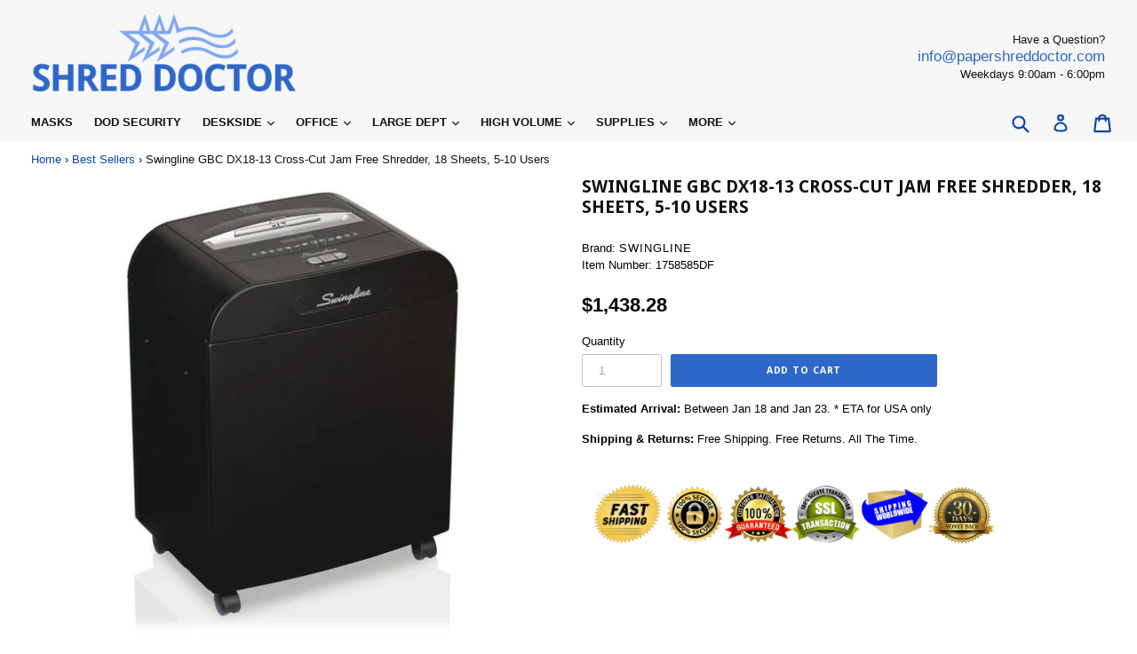

--- FILE ---
content_type: text/html; charset=utf-8
request_url: https://papershreddoctor.com/collections/best-sellers/products/swingline-1758585d
body_size: 25879
content:
<!doctype html>
<!--[if IE 9]> <html class="ie9 no-js" lang="en"> <![endif]-->
<!--[if (gt IE 9)|!(IE)]><!--> <html class="no-js" lang="en"> <!--<![endif]-->
<head>
  <meta name="google-site-verification" content="Rju4491GVTBgbjbExSu9ohxZtS8lqVJOltJr1bwsYU0" />
  <meta charset="utf-8">
  <meta http-equiv="X-UA-Compatible" content="IE=edge,chrome=1">
  <meta name="viewport" content="width=device-width,initial-scale=1">
  <meta name="theme-color" content="#2d67c8">
  <link rel="canonical" href="https://papershreddoctor.com/products/swingline-1758585d">
  
  
    <link rel="shortcut icon" href="//papershreddoctor.com/cdn/shop/files/red-30141_960_720_32x32.png?v=1614297958" type="image/png">
  

  
  <title>
    DX18-13 Cross-Cut Jam Free Shredder, 18 Sheets
    
    
    
      &ndash; Shred Doctor
    
  </title>

  
    <meta name="description" content="Swingline® DX18-13 Cross-Cut Jam Free Shredder, 18 Sheets, 13 Gallon Bin, 5-10 Users. Cross-cut shredder meets everyday security needs (Level P-3)">
  

  <!-- /snippets/social-meta-tags.liquid -->
<meta property="og:site_name" content="Shred Doctor">
<meta property="og:url" content="https://papershreddoctor.com/products/swingline-1758585d">
<meta property="og:title" content="Swingline  GBC DX18-13 Cross-Cut Jam Free Shredder, 18 Sheets, 5-10 Users">
<meta property="og:type" content="product">
<meta property="og:description" content="Swingline® DX18-13 Cross-Cut Jam Free Shredder, 18 Sheets, 13 Gallon Bin, 5-10 Users. Cross-cut shredder meets everyday security needs (Level P-3)"><meta property="og:price:amount" content="1,438.28">
  <meta property="og:price:currency" content="USD"><meta property="og:image" content="http://papershreddoctor.com/cdn/shop/products/mbank270659_1000_1000_1024x1024.jpg?v=1570569714"><meta property="og:image" content="http://papershreddoctor.com/cdn/shop/products/mbank270661_1000_1000_1024x1024.jpg?v=1570569714"><meta property="og:image" content="http://papershreddoctor.com/cdn/shop/products/mbank270662_1000_1000_1024x1024.jpg?v=1570569714">
<meta property="og:image:secure_url" content="https://papershreddoctor.com/cdn/shop/products/mbank270659_1000_1000_1024x1024.jpg?v=1570569714"><meta property="og:image:secure_url" content="https://papershreddoctor.com/cdn/shop/products/mbank270661_1000_1000_1024x1024.jpg?v=1570569714"><meta property="og:image:secure_url" content="https://papershreddoctor.com/cdn/shop/products/mbank270662_1000_1000_1024x1024.jpg?v=1570569714">

<meta name="twitter:site" content="@shred_doctor">
<meta name="twitter:card" content="summary_large_image">
<meta name="twitter:title" content="Swingline  GBC DX18-13 Cross-Cut Jam Free Shredder, 18 Sheets, 5-10 Users">
<meta name="twitter:description" content="Swingline® DX18-13 Cross-Cut Jam Free Shredder, 18 Sheets, 13 Gallon Bin, 5-10 Users. Cross-cut shredder meets everyday security needs (Level P-3)">


  <link href="//papershreddoctor.com/cdn/shop/t/6/assets/theme.scss.css?v=89276429594738409421700038422" rel="stylesheet" type="text/css" media="all" />
  

  

    <link href="//fonts.googleapis.com/css?family=Droid+Sans:700" rel="stylesheet" type="text/css" media="all" />
  


  <link href="//papershreddoctor.com/cdn/shop/t/6/assets/lity.min.css?v=88855998855784057871566008883" rel="stylesheet" type="text/css" media="all" />
  
  <!--jquery and lity js-->
  <script src="https://ajax.googleapis.com/ajax/libs/jquery/3.3.1/jquery.min.js"></script>
  <script src="//papershreddoctor.com/cdn/shop/t/6/assets/lity.min.js?v=10085089977906115191566008883" type="text/javascript"></script>

  <script>
    var theme = {
      strings: {
        addToCart: "Add to cart",
        soldOut: "Sold out",
        unavailable: "Unavailable",
        showMore: "Show More",
        showLess: "Show Less",
        addressError: "Error looking up that address",
        addressNoResults: "No results for that address",
        addressQueryLimit: "You have exceeded the Google API usage limit. Consider upgrading to a \u003ca href=\"https:\/\/developers.google.com\/maps\/premium\/usage-limits\"\u003ePremium Plan\u003c\/a\u003e.",
        authError: "There was a problem authenticating your Google Maps account."
      },
      moneyFormat: "${{amount}}"
    }

    document.documentElement.className = document.documentElement.className.replace('no-js', 'js');
  </script>

  <!--[if (lte IE 9) ]><script src="//papershreddoctor.com/cdn/shop/t/6/assets/match-media.min.js?v=22265819453975888031566008883" type="text/javascript"></script><![endif]-->

  

  <!--[if (gt IE 9)|!(IE)]><!--><script src="//papershreddoctor.com/cdn/shop/t/6/assets/lazysizes.js?v=68441465964607740661566008883" async="async"></script><!--<![endif]-->
  <!--[if lte IE 9]><script src="//papershreddoctor.com/cdn/shop/t/6/assets/lazysizes.min.js?v=961"></script><![endif]-->

  <!--[if (gt IE 9)|!(IE)]><!--><script src="//papershreddoctor.com/cdn/shop/t/6/assets/vendor.js?v=136118274122071307521566008884" defer="defer"></script><!--<![endif]-->
  <!--[if lte IE 9]><script src="//papershreddoctor.com/cdn/shop/t/6/assets/vendor.js?v=136118274122071307521566008884"></script><![endif]-->

  <!--[if (gt IE 9)|!(IE)]><!--><script src="//papershreddoctor.com/cdn/shop/t/6/assets/theme.js?v=35248967276092550911566008884" defer="defer"></script><!--<![endif]-->
  <!--[if lte IE 9]><script src="//papershreddoctor.com/cdn/shop/t/6/assets/theme.js?v=35248967276092550911566008884"></script><![endif]-->

  <script>window.performance && window.performance.mark && window.performance.mark('shopify.content_for_header.start');</script><meta name="google-site-verification" content="Fn6EvD8wRTCElzkZb3H1hkykI2XxinqfjHJRXcCBNzo">
<meta id="shopify-digital-wallet" name="shopify-digital-wallet" content="/3012460608/digital_wallets/dialog">
<meta name="shopify-checkout-api-token" content="28f242e853c7b5badbaca3a77e1d6ffb">
<meta id="in-context-paypal-metadata" data-shop-id="3012460608" data-venmo-supported="false" data-environment="production" data-locale="en_US" data-paypal-v4="true" data-currency="USD">
<link rel="alternate" type="application/json+oembed" href="https://papershreddoctor.com/products/swingline-1758585d.oembed">
<script async="async" src="/checkouts/internal/preloads.js?locale=en-US"></script>
<link rel="preconnect" href="https://shop.app" crossorigin="anonymous">
<script async="async" src="https://shop.app/checkouts/internal/preloads.js?locale=en-US&shop_id=3012460608" crossorigin="anonymous"></script>
<script id="apple-pay-shop-capabilities" type="application/json">{"shopId":3012460608,"countryCode":"US","currencyCode":"USD","merchantCapabilities":["supports3DS"],"merchantId":"gid:\/\/shopify\/Shop\/3012460608","merchantName":"Shred Doctor","requiredBillingContactFields":["postalAddress","email"],"requiredShippingContactFields":["postalAddress","email"],"shippingType":"shipping","supportedNetworks":["visa","masterCard","amex","discover","elo","jcb"],"total":{"type":"pending","label":"Shred Doctor","amount":"1.00"},"shopifyPaymentsEnabled":true,"supportsSubscriptions":true}</script>
<script id="shopify-features" type="application/json">{"accessToken":"28f242e853c7b5badbaca3a77e1d6ffb","betas":["rich-media-storefront-analytics"],"domain":"papershreddoctor.com","predictiveSearch":true,"shopId":3012460608,"locale":"en"}</script>
<script>var Shopify = Shopify || {};
Shopify.shop = "shred-doctor.myshopify.com";
Shopify.locale = "en";
Shopify.currency = {"active":"USD","rate":"1.0"};
Shopify.country = "US";
Shopify.theme = {"name":"dsl-design \/ custom review","id":73304375383,"schema_name":"DSL Theme 6.0","schema_version":"6.0","theme_store_id":null,"role":"main"};
Shopify.theme.handle = "null";
Shopify.theme.style = {"id":null,"handle":null};
Shopify.cdnHost = "papershreddoctor.com/cdn";
Shopify.routes = Shopify.routes || {};
Shopify.routes.root = "/";</script>
<script type="module">!function(o){(o.Shopify=o.Shopify||{}).modules=!0}(window);</script>
<script>!function(o){function n(){var o=[];function n(){o.push(Array.prototype.slice.apply(arguments))}return n.q=o,n}var t=o.Shopify=o.Shopify||{};t.loadFeatures=n(),t.autoloadFeatures=n()}(window);</script>
<script>
  window.ShopifyPay = window.ShopifyPay || {};
  window.ShopifyPay.apiHost = "shop.app\/pay";
  window.ShopifyPay.redirectState = null;
</script>
<script id="shop-js-analytics" type="application/json">{"pageType":"product"}</script>
<script defer="defer" async type="module" src="//papershreddoctor.com/cdn/shopifycloud/shop-js/modules/v2/client.init-shop-cart-sync_C5BV16lS.en.esm.js"></script>
<script defer="defer" async type="module" src="//papershreddoctor.com/cdn/shopifycloud/shop-js/modules/v2/chunk.common_CygWptCX.esm.js"></script>
<script type="module">
  await import("//papershreddoctor.com/cdn/shopifycloud/shop-js/modules/v2/client.init-shop-cart-sync_C5BV16lS.en.esm.js");
await import("//papershreddoctor.com/cdn/shopifycloud/shop-js/modules/v2/chunk.common_CygWptCX.esm.js");

  window.Shopify.SignInWithShop?.initShopCartSync?.({"fedCMEnabled":true,"windoidEnabled":true});

</script>
<script>
  window.Shopify = window.Shopify || {};
  if (!window.Shopify.featureAssets) window.Shopify.featureAssets = {};
  window.Shopify.featureAssets['shop-js'] = {"shop-cart-sync":["modules/v2/client.shop-cart-sync_ZFArdW7E.en.esm.js","modules/v2/chunk.common_CygWptCX.esm.js"],"init-fed-cm":["modules/v2/client.init-fed-cm_CmiC4vf6.en.esm.js","modules/v2/chunk.common_CygWptCX.esm.js"],"shop-button":["modules/v2/client.shop-button_tlx5R9nI.en.esm.js","modules/v2/chunk.common_CygWptCX.esm.js"],"shop-cash-offers":["modules/v2/client.shop-cash-offers_DOA2yAJr.en.esm.js","modules/v2/chunk.common_CygWptCX.esm.js","modules/v2/chunk.modal_D71HUcav.esm.js"],"init-windoid":["modules/v2/client.init-windoid_sURxWdc1.en.esm.js","modules/v2/chunk.common_CygWptCX.esm.js"],"shop-toast-manager":["modules/v2/client.shop-toast-manager_ClPi3nE9.en.esm.js","modules/v2/chunk.common_CygWptCX.esm.js"],"init-shop-email-lookup-coordinator":["modules/v2/client.init-shop-email-lookup-coordinator_B8hsDcYM.en.esm.js","modules/v2/chunk.common_CygWptCX.esm.js"],"init-shop-cart-sync":["modules/v2/client.init-shop-cart-sync_C5BV16lS.en.esm.js","modules/v2/chunk.common_CygWptCX.esm.js"],"avatar":["modules/v2/client.avatar_BTnouDA3.en.esm.js"],"pay-button":["modules/v2/client.pay-button_FdsNuTd3.en.esm.js","modules/v2/chunk.common_CygWptCX.esm.js"],"init-customer-accounts":["modules/v2/client.init-customer-accounts_DxDtT_ad.en.esm.js","modules/v2/client.shop-login-button_C5VAVYt1.en.esm.js","modules/v2/chunk.common_CygWptCX.esm.js","modules/v2/chunk.modal_D71HUcav.esm.js"],"init-shop-for-new-customer-accounts":["modules/v2/client.init-shop-for-new-customer-accounts_ChsxoAhi.en.esm.js","modules/v2/client.shop-login-button_C5VAVYt1.en.esm.js","modules/v2/chunk.common_CygWptCX.esm.js","modules/v2/chunk.modal_D71HUcav.esm.js"],"shop-login-button":["modules/v2/client.shop-login-button_C5VAVYt1.en.esm.js","modules/v2/chunk.common_CygWptCX.esm.js","modules/v2/chunk.modal_D71HUcav.esm.js"],"init-customer-accounts-sign-up":["modules/v2/client.init-customer-accounts-sign-up_CPSyQ0Tj.en.esm.js","modules/v2/client.shop-login-button_C5VAVYt1.en.esm.js","modules/v2/chunk.common_CygWptCX.esm.js","modules/v2/chunk.modal_D71HUcav.esm.js"],"shop-follow-button":["modules/v2/client.shop-follow-button_Cva4Ekp9.en.esm.js","modules/v2/chunk.common_CygWptCX.esm.js","modules/v2/chunk.modal_D71HUcav.esm.js"],"checkout-modal":["modules/v2/client.checkout-modal_BPM8l0SH.en.esm.js","modules/v2/chunk.common_CygWptCX.esm.js","modules/v2/chunk.modal_D71HUcav.esm.js"],"lead-capture":["modules/v2/client.lead-capture_Bi8yE_yS.en.esm.js","modules/v2/chunk.common_CygWptCX.esm.js","modules/v2/chunk.modal_D71HUcav.esm.js"],"shop-login":["modules/v2/client.shop-login_D6lNrXab.en.esm.js","modules/v2/chunk.common_CygWptCX.esm.js","modules/v2/chunk.modal_D71HUcav.esm.js"],"payment-terms":["modules/v2/client.payment-terms_CZxnsJam.en.esm.js","modules/v2/chunk.common_CygWptCX.esm.js","modules/v2/chunk.modal_D71HUcav.esm.js"]};
</script>
<script>(function() {
  var isLoaded = false;
  function asyncLoad() {
    if (isLoaded) return;
    isLoaded = true;
    var urls = ["\/\/shopify.privy.com\/widget.js?shop=shred-doctor.myshopify.com","https:\/\/a.mailmunch.co\/widgets\/site-619489-01ce47b8d4c03c773711b25d175116a4d75ac806.js?shop=shred-doctor.myshopify.com","https:\/\/static.klaviyo.com\/onsite\/js\/NYDbQc\/klaviyo.js?company_id=NYDbQc\u0026shop=shred-doctor.myshopify.com","https:\/\/cdn.hextom.com\/js\/freeshippingbar.js?shop=shred-doctor.myshopify.com"];
    for (var i = 0; i < urls.length; i++) {
      var s = document.createElement('script');
      s.type = 'text/javascript';
      s.async = true;
      s.src = urls[i];
      var x = document.getElementsByTagName('script')[0];
      x.parentNode.insertBefore(s, x);
    }
  };
  if(window.attachEvent) {
    window.attachEvent('onload', asyncLoad);
  } else {
    window.addEventListener('load', asyncLoad, false);
  }
})();</script>
<script id="__st">var __st={"a":3012460608,"offset":-18000,"reqid":"ee045339-62b7-4275-b94c-ffc4b503eb1d-1768706102","pageurl":"papershreddoctor.com\/collections\/best-sellers\/products\/swingline-1758585d","u":"9067d62da0e4","p":"product","rtyp":"product","rid":3180617400384};</script>
<script>window.ShopifyPaypalV4VisibilityTracking = true;</script>
<script id="captcha-bootstrap">!function(){'use strict';const t='contact',e='account',n='new_comment',o=[[t,t],['blogs',n],['comments',n],[t,'customer']],c=[[e,'customer_login'],[e,'guest_login'],[e,'recover_customer_password'],[e,'create_customer']],r=t=>t.map((([t,e])=>`form[action*='/${t}']:not([data-nocaptcha='true']) input[name='form_type'][value='${e}']`)).join(','),a=t=>()=>t?[...document.querySelectorAll(t)].map((t=>t.form)):[];function s(){const t=[...o],e=r(t);return a(e)}const i='password',u='form_key',d=['recaptcha-v3-token','g-recaptcha-response','h-captcha-response',i],f=()=>{try{return window.sessionStorage}catch{return}},m='__shopify_v',_=t=>t.elements[u];function p(t,e,n=!1){try{const o=window.sessionStorage,c=JSON.parse(o.getItem(e)),{data:r}=function(t){const{data:e,action:n}=t;return t[m]||n?{data:e,action:n}:{data:t,action:n}}(c);for(const[e,n]of Object.entries(r))t.elements[e]&&(t.elements[e].value=n);n&&o.removeItem(e)}catch(o){console.error('form repopulation failed',{error:o})}}const l='form_type',E='cptcha';function T(t){t.dataset[E]=!0}const w=window,h=w.document,L='Shopify',v='ce_forms',y='captcha';let A=!1;((t,e)=>{const n=(g='f06e6c50-85a8-45c8-87d0-21a2b65856fe',I='https://cdn.shopify.com/shopifycloud/storefront-forms-hcaptcha/ce_storefront_forms_captcha_hcaptcha.v1.5.2.iife.js',D={infoText:'Protected by hCaptcha',privacyText:'Privacy',termsText:'Terms'},(t,e,n)=>{const o=w[L][v],c=o.bindForm;if(c)return c(t,g,e,D).then(n);var r;o.q.push([[t,g,e,D],n]),r=I,A||(h.body.append(Object.assign(h.createElement('script'),{id:'captcha-provider',async:!0,src:r})),A=!0)});var g,I,D;w[L]=w[L]||{},w[L][v]=w[L][v]||{},w[L][v].q=[],w[L][y]=w[L][y]||{},w[L][y].protect=function(t,e){n(t,void 0,e),T(t)},Object.freeze(w[L][y]),function(t,e,n,w,h,L){const[v,y,A,g]=function(t,e,n){const i=e?o:[],u=t?c:[],d=[...i,...u],f=r(d),m=r(i),_=r(d.filter((([t,e])=>n.includes(e))));return[a(f),a(m),a(_),s()]}(w,h,L),I=t=>{const e=t.target;return e instanceof HTMLFormElement?e:e&&e.form},D=t=>v().includes(t);t.addEventListener('submit',(t=>{const e=I(t);if(!e)return;const n=D(e)&&!e.dataset.hcaptchaBound&&!e.dataset.recaptchaBound,o=_(e),c=g().includes(e)&&(!o||!o.value);(n||c)&&t.preventDefault(),c&&!n&&(function(t){try{if(!f())return;!function(t){const e=f();if(!e)return;const n=_(t);if(!n)return;const o=n.value;o&&e.removeItem(o)}(t);const e=Array.from(Array(32),(()=>Math.random().toString(36)[2])).join('');!function(t,e){_(t)||t.append(Object.assign(document.createElement('input'),{type:'hidden',name:u})),t.elements[u].value=e}(t,e),function(t,e){const n=f();if(!n)return;const o=[...t.querySelectorAll(`input[type='${i}']`)].map((({name:t})=>t)),c=[...d,...o],r={};for(const[a,s]of new FormData(t).entries())c.includes(a)||(r[a]=s);n.setItem(e,JSON.stringify({[m]:1,action:t.action,data:r}))}(t,e)}catch(e){console.error('failed to persist form',e)}}(e),e.submit())}));const S=(t,e)=>{t&&!t.dataset[E]&&(n(t,e.some((e=>e===t))),T(t))};for(const o of['focusin','change'])t.addEventListener(o,(t=>{const e=I(t);D(e)&&S(e,y())}));const B=e.get('form_key'),M=e.get(l),P=B&&M;t.addEventListener('DOMContentLoaded',(()=>{const t=y();if(P)for(const e of t)e.elements[l].value===M&&p(e,B);[...new Set([...A(),...v().filter((t=>'true'===t.dataset.shopifyCaptcha))])].forEach((e=>S(e,t)))}))}(h,new URLSearchParams(w.location.search),n,t,e,['guest_login'])})(!0,!0)}();</script>
<script integrity="sha256-4kQ18oKyAcykRKYeNunJcIwy7WH5gtpwJnB7kiuLZ1E=" data-source-attribution="shopify.loadfeatures" defer="defer" src="//papershreddoctor.com/cdn/shopifycloud/storefront/assets/storefront/load_feature-a0a9edcb.js" crossorigin="anonymous"></script>
<script crossorigin="anonymous" defer="defer" src="//papershreddoctor.com/cdn/shopifycloud/storefront/assets/shopify_pay/storefront-65b4c6d7.js?v=20250812"></script>
<script data-source-attribution="shopify.dynamic_checkout.dynamic.init">var Shopify=Shopify||{};Shopify.PaymentButton=Shopify.PaymentButton||{isStorefrontPortableWallets:!0,init:function(){window.Shopify.PaymentButton.init=function(){};var t=document.createElement("script");t.src="https://papershreddoctor.com/cdn/shopifycloud/portable-wallets/latest/portable-wallets.en.js",t.type="module",document.head.appendChild(t)}};
</script>
<script data-source-attribution="shopify.dynamic_checkout.buyer_consent">
  function portableWalletsHideBuyerConsent(e){var t=document.getElementById("shopify-buyer-consent"),n=document.getElementById("shopify-subscription-policy-button");t&&n&&(t.classList.add("hidden"),t.setAttribute("aria-hidden","true"),n.removeEventListener("click",e))}function portableWalletsShowBuyerConsent(e){var t=document.getElementById("shopify-buyer-consent"),n=document.getElementById("shopify-subscription-policy-button");t&&n&&(t.classList.remove("hidden"),t.removeAttribute("aria-hidden"),n.addEventListener("click",e))}window.Shopify?.PaymentButton&&(window.Shopify.PaymentButton.hideBuyerConsent=portableWalletsHideBuyerConsent,window.Shopify.PaymentButton.showBuyerConsent=portableWalletsShowBuyerConsent);
</script>
<script data-source-attribution="shopify.dynamic_checkout.cart.bootstrap">document.addEventListener("DOMContentLoaded",(function(){function t(){return document.querySelector("shopify-accelerated-checkout-cart, shopify-accelerated-checkout")}if(t())Shopify.PaymentButton.init();else{new MutationObserver((function(e,n){t()&&(Shopify.PaymentButton.init(),n.disconnect())})).observe(document.body,{childList:!0,subtree:!0})}}));
</script>
<script id='scb4127' type='text/javascript' async='' src='https://papershreddoctor.com/cdn/shopifycloud/privacy-banner/storefront-banner.js'></script><link id="shopify-accelerated-checkout-styles" rel="stylesheet" media="screen" href="https://papershreddoctor.com/cdn/shopifycloud/portable-wallets/latest/accelerated-checkout-backwards-compat.css" crossorigin="anonymous">
<style id="shopify-accelerated-checkout-cart">
        #shopify-buyer-consent {
  margin-top: 1em;
  display: inline-block;
  width: 100%;
}

#shopify-buyer-consent.hidden {
  display: none;
}

#shopify-subscription-policy-button {
  background: none;
  border: none;
  padding: 0;
  text-decoration: underline;
  font-size: inherit;
  cursor: pointer;
}

#shopify-subscription-policy-button::before {
  box-shadow: none;
}

      </style>

<script>window.performance && window.performance.mark && window.performance.mark('shopify.content_for_header.end');</script>
<script type='text/javascript'>
//version 1.9.3
(function(global){
  global.tabarnapp_cm = {};
  global.tabarnapp_cm.cart = {"note":null,"attributes":{},"original_total_price":0,"total_price":0,"total_discount":0,"total_weight":0.0,"item_count":0,"items":[],"requires_shipping":false,"currency":"USD","items_subtotal_price":0,"cart_level_discount_applications":[],"checkout_charge_amount":0};
  global.tabarnapp_cm.customer = {};
  
})(window);
</script>
<!-- BEGIN app block: shopify://apps/klaviyo-email-marketing-sms/blocks/klaviyo-onsite-embed/2632fe16-c075-4321-a88b-50b567f42507 -->












  <script async src="https://static.klaviyo.com/onsite/js/NYDbQc/klaviyo.js?company_id=NYDbQc"></script>
  <script>!function(){if(!window.klaviyo){window._klOnsite=window._klOnsite||[];try{window.klaviyo=new Proxy({},{get:function(n,i){return"push"===i?function(){var n;(n=window._klOnsite).push.apply(n,arguments)}:function(){for(var n=arguments.length,o=new Array(n),w=0;w<n;w++)o[w]=arguments[w];var t="function"==typeof o[o.length-1]?o.pop():void 0,e=new Promise((function(n){window._klOnsite.push([i].concat(o,[function(i){t&&t(i),n(i)}]))}));return e}}})}catch(n){window.klaviyo=window.klaviyo||[],window.klaviyo.push=function(){var n;(n=window._klOnsite).push.apply(n,arguments)}}}}();</script>

  




  <script>
    window.klaviyoReviewsProductDesignMode = false
  </script>







<!-- END app block --><link href="https://monorail-edge.shopifysvc.com" rel="dns-prefetch">
<script>(function(){if ("sendBeacon" in navigator && "performance" in window) {try {var session_token_from_headers = performance.getEntriesByType('navigation')[0].serverTiming.find(x => x.name == '_s').description;} catch {var session_token_from_headers = undefined;}var session_cookie_matches = document.cookie.match(/_shopify_s=([^;]*)/);var session_token_from_cookie = session_cookie_matches && session_cookie_matches.length === 2 ? session_cookie_matches[1] : "";var session_token = session_token_from_headers || session_token_from_cookie || "";function handle_abandonment_event(e) {var entries = performance.getEntries().filter(function(entry) {return /monorail-edge.shopifysvc.com/.test(entry.name);});if (!window.abandonment_tracked && entries.length === 0) {window.abandonment_tracked = true;var currentMs = Date.now();var navigation_start = performance.timing.navigationStart;var payload = {shop_id: 3012460608,url: window.location.href,navigation_start,duration: currentMs - navigation_start,session_token,page_type: "product"};window.navigator.sendBeacon("https://monorail-edge.shopifysvc.com/v1/produce", JSON.stringify({schema_id: "online_store_buyer_site_abandonment/1.1",payload: payload,metadata: {event_created_at_ms: currentMs,event_sent_at_ms: currentMs}}));}}window.addEventListener('pagehide', handle_abandonment_event);}}());</script>
<script id="web-pixels-manager-setup">(function e(e,d,r,n,o){if(void 0===o&&(o={}),!Boolean(null===(a=null===(i=window.Shopify)||void 0===i?void 0:i.analytics)||void 0===a?void 0:a.replayQueue)){var i,a;window.Shopify=window.Shopify||{};var t=window.Shopify;t.analytics=t.analytics||{};var s=t.analytics;s.replayQueue=[],s.publish=function(e,d,r){return s.replayQueue.push([e,d,r]),!0};try{self.performance.mark("wpm:start")}catch(e){}var l=function(){var e={modern:/Edge?\/(1{2}[4-9]|1[2-9]\d|[2-9]\d{2}|\d{4,})\.\d+(\.\d+|)|Firefox\/(1{2}[4-9]|1[2-9]\d|[2-9]\d{2}|\d{4,})\.\d+(\.\d+|)|Chrom(ium|e)\/(9{2}|\d{3,})\.\d+(\.\d+|)|(Maci|X1{2}).+ Version\/(15\.\d+|(1[6-9]|[2-9]\d|\d{3,})\.\d+)([,.]\d+|)( \(\w+\)|)( Mobile\/\w+|) Safari\/|Chrome.+OPR\/(9{2}|\d{3,})\.\d+\.\d+|(CPU[ +]OS|iPhone[ +]OS|CPU[ +]iPhone|CPU IPhone OS|CPU iPad OS)[ +]+(15[._]\d+|(1[6-9]|[2-9]\d|\d{3,})[._]\d+)([._]\d+|)|Android:?[ /-](13[3-9]|1[4-9]\d|[2-9]\d{2}|\d{4,})(\.\d+|)(\.\d+|)|Android.+Firefox\/(13[5-9]|1[4-9]\d|[2-9]\d{2}|\d{4,})\.\d+(\.\d+|)|Android.+Chrom(ium|e)\/(13[3-9]|1[4-9]\d|[2-9]\d{2}|\d{4,})\.\d+(\.\d+|)|SamsungBrowser\/([2-9]\d|\d{3,})\.\d+/,legacy:/Edge?\/(1[6-9]|[2-9]\d|\d{3,})\.\d+(\.\d+|)|Firefox\/(5[4-9]|[6-9]\d|\d{3,})\.\d+(\.\d+|)|Chrom(ium|e)\/(5[1-9]|[6-9]\d|\d{3,})\.\d+(\.\d+|)([\d.]+$|.*Safari\/(?![\d.]+ Edge\/[\d.]+$))|(Maci|X1{2}).+ Version\/(10\.\d+|(1[1-9]|[2-9]\d|\d{3,})\.\d+)([,.]\d+|)( \(\w+\)|)( Mobile\/\w+|) Safari\/|Chrome.+OPR\/(3[89]|[4-9]\d|\d{3,})\.\d+\.\d+|(CPU[ +]OS|iPhone[ +]OS|CPU[ +]iPhone|CPU IPhone OS|CPU iPad OS)[ +]+(10[._]\d+|(1[1-9]|[2-9]\d|\d{3,})[._]\d+)([._]\d+|)|Android:?[ /-](13[3-9]|1[4-9]\d|[2-9]\d{2}|\d{4,})(\.\d+|)(\.\d+|)|Mobile Safari.+OPR\/([89]\d|\d{3,})\.\d+\.\d+|Android.+Firefox\/(13[5-9]|1[4-9]\d|[2-9]\d{2}|\d{4,})\.\d+(\.\d+|)|Android.+Chrom(ium|e)\/(13[3-9]|1[4-9]\d|[2-9]\d{2}|\d{4,})\.\d+(\.\d+|)|Android.+(UC? ?Browser|UCWEB|U3)[ /]?(15\.([5-9]|\d{2,})|(1[6-9]|[2-9]\d|\d{3,})\.\d+)\.\d+|SamsungBrowser\/(5\.\d+|([6-9]|\d{2,})\.\d+)|Android.+MQ{2}Browser\/(14(\.(9|\d{2,})|)|(1[5-9]|[2-9]\d|\d{3,})(\.\d+|))(\.\d+|)|K[Aa][Ii]OS\/(3\.\d+|([4-9]|\d{2,})\.\d+)(\.\d+|)/},d=e.modern,r=e.legacy,n=navigator.userAgent;return n.match(d)?"modern":n.match(r)?"legacy":"unknown"}(),u="modern"===l?"modern":"legacy",c=(null!=n?n:{modern:"",legacy:""})[u],f=function(e){return[e.baseUrl,"/wpm","/b",e.hashVersion,"modern"===e.buildTarget?"m":"l",".js"].join("")}({baseUrl:d,hashVersion:r,buildTarget:u}),m=function(e){var d=e.version,r=e.bundleTarget,n=e.surface,o=e.pageUrl,i=e.monorailEndpoint;return{emit:function(e){var a=e.status,t=e.errorMsg,s=(new Date).getTime(),l=JSON.stringify({metadata:{event_sent_at_ms:s},events:[{schema_id:"web_pixels_manager_load/3.1",payload:{version:d,bundle_target:r,page_url:o,status:a,surface:n,error_msg:t},metadata:{event_created_at_ms:s}}]});if(!i)return console&&console.warn&&console.warn("[Web Pixels Manager] No Monorail endpoint provided, skipping logging."),!1;try{return self.navigator.sendBeacon.bind(self.navigator)(i,l)}catch(e){}var u=new XMLHttpRequest;try{return u.open("POST",i,!0),u.setRequestHeader("Content-Type","text/plain"),u.send(l),!0}catch(e){return console&&console.warn&&console.warn("[Web Pixels Manager] Got an unhandled error while logging to Monorail."),!1}}}}({version:r,bundleTarget:l,surface:e.surface,pageUrl:self.location.href,monorailEndpoint:e.monorailEndpoint});try{o.browserTarget=l,function(e){var d=e.src,r=e.async,n=void 0===r||r,o=e.onload,i=e.onerror,a=e.sri,t=e.scriptDataAttributes,s=void 0===t?{}:t,l=document.createElement("script"),u=document.querySelector("head"),c=document.querySelector("body");if(l.async=n,l.src=d,a&&(l.integrity=a,l.crossOrigin="anonymous"),s)for(var f in s)if(Object.prototype.hasOwnProperty.call(s,f))try{l.dataset[f]=s[f]}catch(e){}if(o&&l.addEventListener("load",o),i&&l.addEventListener("error",i),u)u.appendChild(l);else{if(!c)throw new Error("Did not find a head or body element to append the script");c.appendChild(l)}}({src:f,async:!0,onload:function(){if(!function(){var e,d;return Boolean(null===(d=null===(e=window.Shopify)||void 0===e?void 0:e.analytics)||void 0===d?void 0:d.initialized)}()){var d=window.webPixelsManager.init(e)||void 0;if(d){var r=window.Shopify.analytics;r.replayQueue.forEach((function(e){var r=e[0],n=e[1],o=e[2];d.publishCustomEvent(r,n,o)})),r.replayQueue=[],r.publish=d.publishCustomEvent,r.visitor=d.visitor,r.initialized=!0}}},onerror:function(){return m.emit({status:"failed",errorMsg:"".concat(f," has failed to load")})},sri:function(e){var d=/^sha384-[A-Za-z0-9+/=]+$/;return"string"==typeof e&&d.test(e)}(c)?c:"",scriptDataAttributes:o}),m.emit({status:"loading"})}catch(e){m.emit({status:"failed",errorMsg:(null==e?void 0:e.message)||"Unknown error"})}}})({shopId: 3012460608,storefrontBaseUrl: "https://papershreddoctor.com",extensionsBaseUrl: "https://extensions.shopifycdn.com/cdn/shopifycloud/web-pixels-manager",monorailEndpoint: "https://monorail-edge.shopifysvc.com/unstable/produce_batch",surface: "storefront-renderer",enabledBetaFlags: ["2dca8a86"],webPixelsConfigList: [{"id":"1033011287","configuration":"{\"accountID\":\"NYDbQc\",\"webPixelConfig\":\"eyJlbmFibGVBZGRlZFRvQ2FydEV2ZW50cyI6IHRydWV9\"}","eventPayloadVersion":"v1","runtimeContext":"STRICT","scriptVersion":"524f6c1ee37bacdca7657a665bdca589","type":"APP","apiClientId":123074,"privacyPurposes":["ANALYTICS","MARKETING"],"dataSharingAdjustments":{"protectedCustomerApprovalScopes":["read_customer_address","read_customer_email","read_customer_name","read_customer_personal_data","read_customer_phone"]}},{"id":"572424279","configuration":"{\"pixel_id\":\"367507284097345\",\"pixel_type\":\"facebook_pixel\"}","eventPayloadVersion":"v1","runtimeContext":"OPEN","scriptVersion":"ca16bc87fe92b6042fbaa3acc2fbdaa6","type":"APP","apiClientId":2329312,"privacyPurposes":["ANALYTICS","MARKETING","SALE_OF_DATA"],"dataSharingAdjustments":{"protectedCustomerApprovalScopes":["read_customer_address","read_customer_email","read_customer_name","read_customer_personal_data","read_customer_phone"]}},{"id":"399835223","configuration":"{\"config\":\"{\\\"pixel_id\\\":\\\"AW-749294223\\\",\\\"target_country\\\":\\\"US\\\",\\\"gtag_events\\\":[{\\\"type\\\":\\\"begin_checkout\\\",\\\"action_label\\\":\\\"AW-749294223\\\/2wkBCJ6ehZkBEI-lpeUC\\\"},{\\\"type\\\":\\\"search\\\",\\\"action_label\\\":\\\"AW-749294223\\\/o3nXCKGehZkBEI-lpeUC\\\"},{\\\"type\\\":\\\"view_item\\\",\\\"action_label\\\":[\\\"AW-749294223\\\/-UgACJiehZkBEI-lpeUC\\\",\\\"MC-VVM6F8750G\\\"]},{\\\"type\\\":\\\"purchase\\\",\\\"action_label\\\":[\\\"AW-749294223\\\/7xpmCJWehZkBEI-lpeUC\\\",\\\"MC-VVM6F8750G\\\"]},{\\\"type\\\":\\\"page_view\\\",\\\"action_label\\\":[\\\"AW-749294223\\\/5qUBCJKehZkBEI-lpeUC\\\",\\\"MC-VVM6F8750G\\\"]},{\\\"type\\\":\\\"add_payment_info\\\",\\\"action_label\\\":\\\"AW-749294223\\\/wivkCKSehZkBEI-lpeUC\\\"},{\\\"type\\\":\\\"add_to_cart\\\",\\\"action_label\\\":\\\"AW-749294223\\\/iB55CJuehZkBEI-lpeUC\\\"}],\\\"enable_monitoring_mode\\\":false}\"}","eventPayloadVersion":"v1","runtimeContext":"OPEN","scriptVersion":"b2a88bafab3e21179ed38636efcd8a93","type":"APP","apiClientId":1780363,"privacyPurposes":[],"dataSharingAdjustments":{"protectedCustomerApprovalScopes":["read_customer_address","read_customer_email","read_customer_name","read_customer_personal_data","read_customer_phone"]}},{"id":"84967511","eventPayloadVersion":"v1","runtimeContext":"LAX","scriptVersion":"1","type":"CUSTOM","privacyPurposes":["ANALYTICS"],"name":"Google Analytics tag (migrated)"},{"id":"shopify-app-pixel","configuration":"{}","eventPayloadVersion":"v1","runtimeContext":"STRICT","scriptVersion":"0450","apiClientId":"shopify-pixel","type":"APP","privacyPurposes":["ANALYTICS","MARKETING"]},{"id":"shopify-custom-pixel","eventPayloadVersion":"v1","runtimeContext":"LAX","scriptVersion":"0450","apiClientId":"shopify-pixel","type":"CUSTOM","privacyPurposes":["ANALYTICS","MARKETING"]}],isMerchantRequest: false,initData: {"shop":{"name":"Shred Doctor","paymentSettings":{"currencyCode":"USD"},"myshopifyDomain":"shred-doctor.myshopify.com","countryCode":"US","storefrontUrl":"https:\/\/papershreddoctor.com"},"customer":null,"cart":null,"checkout":null,"productVariants":[{"price":{"amount":1438.28,"currencyCode":"USD"},"product":{"title":"Swingline  GBC DX18-13 Cross-Cut Jam Free Shredder, 18 Sheets, 5-10 Users","vendor":"Swingline","id":"3180617400384","untranslatedTitle":"Swingline  GBC DX18-13 Cross-Cut Jam Free Shredder, 18 Sheets, 5-10 Users","url":"\/products\/swingline-1758585d","type":"Shredder"},"id":"26416820551744","image":{"src":"\/\/papershreddoctor.com\/cdn\/shop\/products\/mbank270659_1000_1000.jpg?v=1570569714"},"sku":"1758585DF","title":"Default Title","untranslatedTitle":"Default Title"}],"purchasingCompany":null},},"https://papershreddoctor.com/cdn","fcfee988w5aeb613cpc8e4bc33m6693e112",{"modern":"","legacy":""},{"shopId":"3012460608","storefrontBaseUrl":"https:\/\/papershreddoctor.com","extensionBaseUrl":"https:\/\/extensions.shopifycdn.com\/cdn\/shopifycloud\/web-pixels-manager","surface":"storefront-renderer","enabledBetaFlags":"[\"2dca8a86\"]","isMerchantRequest":"false","hashVersion":"fcfee988w5aeb613cpc8e4bc33m6693e112","publish":"custom","events":"[[\"page_viewed\",{}],[\"product_viewed\",{\"productVariant\":{\"price\":{\"amount\":1438.28,\"currencyCode\":\"USD\"},\"product\":{\"title\":\"Swingline  GBC DX18-13 Cross-Cut Jam Free Shredder, 18 Sheets, 5-10 Users\",\"vendor\":\"Swingline\",\"id\":\"3180617400384\",\"untranslatedTitle\":\"Swingline  GBC DX18-13 Cross-Cut Jam Free Shredder, 18 Sheets, 5-10 Users\",\"url\":\"\/products\/swingline-1758585d\",\"type\":\"Shredder\"},\"id\":\"26416820551744\",\"image\":{\"src\":\"\/\/papershreddoctor.com\/cdn\/shop\/products\/mbank270659_1000_1000.jpg?v=1570569714\"},\"sku\":\"1758585DF\",\"title\":\"Default Title\",\"untranslatedTitle\":\"Default Title\"}}]]"});</script><script>
  window.ShopifyAnalytics = window.ShopifyAnalytics || {};
  window.ShopifyAnalytics.meta = window.ShopifyAnalytics.meta || {};
  window.ShopifyAnalytics.meta.currency = 'USD';
  var meta = {"product":{"id":3180617400384,"gid":"gid:\/\/shopify\/Product\/3180617400384","vendor":"Swingline","type":"Shredder","handle":"swingline-1758585d","variants":[{"id":26416820551744,"price":143828,"name":"Swingline  GBC DX18-13 Cross-Cut Jam Free Shredder, 18 Sheets, 5-10 Users","public_title":null,"sku":"1758585DF"}],"remote":false},"page":{"pageType":"product","resourceType":"product","resourceId":3180617400384,"requestId":"ee045339-62b7-4275-b94c-ffc4b503eb1d-1768706102"}};
  for (var attr in meta) {
    window.ShopifyAnalytics.meta[attr] = meta[attr];
  }
</script>
<script class="analytics">
  (function () {
    var customDocumentWrite = function(content) {
      var jquery = null;

      if (window.jQuery) {
        jquery = window.jQuery;
      } else if (window.Checkout && window.Checkout.$) {
        jquery = window.Checkout.$;
      }

      if (jquery) {
        jquery('body').append(content);
      }
    };

    var hasLoggedConversion = function(token) {
      if (token) {
        return document.cookie.indexOf('loggedConversion=' + token) !== -1;
      }
      return false;
    }

    var setCookieIfConversion = function(token) {
      if (token) {
        var twoMonthsFromNow = new Date(Date.now());
        twoMonthsFromNow.setMonth(twoMonthsFromNow.getMonth() + 2);

        document.cookie = 'loggedConversion=' + token + '; expires=' + twoMonthsFromNow;
      }
    }

    var trekkie = window.ShopifyAnalytics.lib = window.trekkie = window.trekkie || [];
    if (trekkie.integrations) {
      return;
    }
    trekkie.methods = [
      'identify',
      'page',
      'ready',
      'track',
      'trackForm',
      'trackLink'
    ];
    trekkie.factory = function(method) {
      return function() {
        var args = Array.prototype.slice.call(arguments);
        args.unshift(method);
        trekkie.push(args);
        return trekkie;
      };
    };
    for (var i = 0; i < trekkie.methods.length; i++) {
      var key = trekkie.methods[i];
      trekkie[key] = trekkie.factory(key);
    }
    trekkie.load = function(config) {
      trekkie.config = config || {};
      trekkie.config.initialDocumentCookie = document.cookie;
      var first = document.getElementsByTagName('script')[0];
      var script = document.createElement('script');
      script.type = 'text/javascript';
      script.onerror = function(e) {
        var scriptFallback = document.createElement('script');
        scriptFallback.type = 'text/javascript';
        scriptFallback.onerror = function(error) {
                var Monorail = {
      produce: function produce(monorailDomain, schemaId, payload) {
        var currentMs = new Date().getTime();
        var event = {
          schema_id: schemaId,
          payload: payload,
          metadata: {
            event_created_at_ms: currentMs,
            event_sent_at_ms: currentMs
          }
        };
        return Monorail.sendRequest("https://" + monorailDomain + "/v1/produce", JSON.stringify(event));
      },
      sendRequest: function sendRequest(endpointUrl, payload) {
        // Try the sendBeacon API
        if (window && window.navigator && typeof window.navigator.sendBeacon === 'function' && typeof window.Blob === 'function' && !Monorail.isIos12()) {
          var blobData = new window.Blob([payload], {
            type: 'text/plain'
          });

          if (window.navigator.sendBeacon(endpointUrl, blobData)) {
            return true;
          } // sendBeacon was not successful

        } // XHR beacon

        var xhr = new XMLHttpRequest();

        try {
          xhr.open('POST', endpointUrl);
          xhr.setRequestHeader('Content-Type', 'text/plain');
          xhr.send(payload);
        } catch (e) {
          console.log(e);
        }

        return false;
      },
      isIos12: function isIos12() {
        return window.navigator.userAgent.lastIndexOf('iPhone; CPU iPhone OS 12_') !== -1 || window.navigator.userAgent.lastIndexOf('iPad; CPU OS 12_') !== -1;
      }
    };
    Monorail.produce('monorail-edge.shopifysvc.com',
      'trekkie_storefront_load_errors/1.1',
      {shop_id: 3012460608,
      theme_id: 73304375383,
      app_name: "storefront",
      context_url: window.location.href,
      source_url: "//papershreddoctor.com/cdn/s/trekkie.storefront.cd680fe47e6c39ca5d5df5f0a32d569bc48c0f27.min.js"});

        };
        scriptFallback.async = true;
        scriptFallback.src = '//papershreddoctor.com/cdn/s/trekkie.storefront.cd680fe47e6c39ca5d5df5f0a32d569bc48c0f27.min.js';
        first.parentNode.insertBefore(scriptFallback, first);
      };
      script.async = true;
      script.src = '//papershreddoctor.com/cdn/s/trekkie.storefront.cd680fe47e6c39ca5d5df5f0a32d569bc48c0f27.min.js';
      first.parentNode.insertBefore(script, first);
    };
    trekkie.load(
      {"Trekkie":{"appName":"storefront","development":false,"defaultAttributes":{"shopId":3012460608,"isMerchantRequest":null,"themeId":73304375383,"themeCityHash":"2521407243797273732","contentLanguage":"en","currency":"USD","eventMetadataId":"1776a47b-9c81-435e-8318-d9430c186aec"},"isServerSideCookieWritingEnabled":true,"monorailRegion":"shop_domain","enabledBetaFlags":["65f19447"]},"Session Attribution":{},"S2S":{"facebookCapiEnabled":true,"source":"trekkie-storefront-renderer","apiClientId":580111}}
    );

    var loaded = false;
    trekkie.ready(function() {
      if (loaded) return;
      loaded = true;

      window.ShopifyAnalytics.lib = window.trekkie;

      var originalDocumentWrite = document.write;
      document.write = customDocumentWrite;
      try { window.ShopifyAnalytics.merchantGoogleAnalytics.call(this); } catch(error) {};
      document.write = originalDocumentWrite;

      window.ShopifyAnalytics.lib.page(null,{"pageType":"product","resourceType":"product","resourceId":3180617400384,"requestId":"ee045339-62b7-4275-b94c-ffc4b503eb1d-1768706102","shopifyEmitted":true});

      var match = window.location.pathname.match(/checkouts\/(.+)\/(thank_you|post_purchase)/)
      var token = match? match[1]: undefined;
      if (!hasLoggedConversion(token)) {
        setCookieIfConversion(token);
        window.ShopifyAnalytics.lib.track("Viewed Product",{"currency":"USD","variantId":26416820551744,"productId":3180617400384,"productGid":"gid:\/\/shopify\/Product\/3180617400384","name":"Swingline  GBC DX18-13 Cross-Cut Jam Free Shredder, 18 Sheets, 5-10 Users","price":"1438.28","sku":"1758585DF","brand":"Swingline","variant":null,"category":"Shredder","nonInteraction":true,"remote":false},undefined,undefined,{"shopifyEmitted":true});
      window.ShopifyAnalytics.lib.track("monorail:\/\/trekkie_storefront_viewed_product\/1.1",{"currency":"USD","variantId":26416820551744,"productId":3180617400384,"productGid":"gid:\/\/shopify\/Product\/3180617400384","name":"Swingline  GBC DX18-13 Cross-Cut Jam Free Shredder, 18 Sheets, 5-10 Users","price":"1438.28","sku":"1758585DF","brand":"Swingline","variant":null,"category":"Shredder","nonInteraction":true,"remote":false,"referer":"https:\/\/papershreddoctor.com\/collections\/best-sellers\/products\/swingline-1758585d"});
      }
    });


        var eventsListenerScript = document.createElement('script');
        eventsListenerScript.async = true;
        eventsListenerScript.src = "//papershreddoctor.com/cdn/shopifycloud/storefront/assets/shop_events_listener-3da45d37.js";
        document.getElementsByTagName('head')[0].appendChild(eventsListenerScript);

})();</script>
  <script>
  if (!window.ga || (window.ga && typeof window.ga !== 'function')) {
    window.ga = function ga() {
      (window.ga.q = window.ga.q || []).push(arguments);
      if (window.Shopify && window.Shopify.analytics && typeof window.Shopify.analytics.publish === 'function') {
        window.Shopify.analytics.publish("ga_stub_called", {}, {sendTo: "google_osp_migration"});
      }
      console.error("Shopify's Google Analytics stub called with:", Array.from(arguments), "\nSee https://help.shopify.com/manual/promoting-marketing/pixels/pixel-migration#google for more information.");
    };
    if (window.Shopify && window.Shopify.analytics && typeof window.Shopify.analytics.publish === 'function') {
      window.Shopify.analytics.publish("ga_stub_initialized", {}, {sendTo: "google_osp_migration"});
    }
  }
</script>
<script
  defer
  src="https://papershreddoctor.com/cdn/shopifycloud/perf-kit/shopify-perf-kit-3.0.4.min.js"
  data-application="storefront-renderer"
  data-shop-id="3012460608"
  data-render-region="gcp-us-central1"
  data-page-type="product"
  data-theme-instance-id="73304375383"
  data-theme-name="DSL Theme 6.0"
  data-theme-version="6.0"
  data-monorail-region="shop_domain"
  data-resource-timing-sampling-rate="10"
  data-shs="true"
  data-shs-beacon="true"
  data-shs-export-with-fetch="true"
  data-shs-logs-sample-rate="1"
  data-shs-beacon-endpoint="https://papershreddoctor.com/api/collect"
></script>
</head>

<body class="template-product">

  <a class="in-page-link visually-hidden skip-link" href="#MainContent">Skip to content</a>

  <div id="SearchDrawer" class="search-bar drawer drawer--top">
    <div class="search-bar__table">
      <div class="search-bar__table-cell search-bar__form-wrapper">
        <form class="search search-bar__form" action="/search" method="get" role="search">
          <button class="search-bar__submit search__submit btn--link" type="submit">
            <svg aria-hidden="true" focusable="false" role="presentation" class="icon icon-search" viewBox="0 0 37 40"><path d="M35.6 36l-9.8-9.8c4.1-5.4 3.6-13.2-1.3-18.1-5.4-5.4-14.2-5.4-19.7 0-5.4 5.4-5.4 14.2 0 19.7 2.6 2.6 6.1 4.1 9.8 4.1 3 0 5.9-1 8.3-2.8l9.8 9.8c.4.4.9.6 1.4.6s1-.2 1.4-.6c.9-.9.9-2.1.1-2.9zm-20.9-8.2c-2.6 0-5.1-1-7-2.9-3.9-3.9-3.9-10.1 0-14C9.6 9 12.2 8 14.7 8s5.1 1 7 2.9c3.9 3.9 3.9 10.1 0 14-1.9 1.9-4.4 2.9-7 2.9z"/></svg>
            <span class="icon__fallback-text">Submit</span>
          </button>
          <input class="search__input search-bar__input" type="search" name="q" value="" placeholder="Search" aria-label="Search">
        </form>
      </div>
      <div class="search-bar__table-cell text-right">
        <button type="button" class="btn--link search-bar__close js-drawer-close">
          <svg aria-hidden="true" focusable="false" role="presentation" class="icon icon-close" viewBox="0 0 37 40"><path d="M21.3 23l11-11c.8-.8.8-2 0-2.8-.8-.8-2-.8-2.8 0l-11 11-11-11c-.8-.8-2-.8-2.8 0-.8.8-.8 2 0 2.8l11 11-11 11c-.8.8-.8 2 0 2.8.4.4.9.6 1.4.6s1-.2 1.4-.6l11-11 11 11c.4.4.9.6 1.4.6s1-.2 1.4-.6c.8-.8.8-2 0-2.8l-11-11z"/></svg>
          <span class="icon__fallback-text">Close search</span>
        </button>
      </div>
    </div>
  </div>
  

  <div id="shopify-section-header" class="shopify-section">

<div data-section-id="header" data-section-type="header-section">
  <nav class="mobile-nav-wrapper medium-up--hide" role="navigation">
    <ul id="MobileNav" class="mobile-nav">
      
<li class="mobile-nav__item border-bottom">
          
            <a href="/collections/disposable-masks" class="mobile-nav__link">
              Masks
            </a>
          
        </li>
      
<li class="mobile-nav__item border-bottom">
          
            <a href="/collections/dod-high-security" class="mobile-nav__link">
              DoD Security
            </a>
          
        </li>
      
<li class="mobile-nav__item border-bottom">
          
            <button type="button" class="btn--link js-toggle-submenu mobile-nav__link" data-target="deskside" data-level="1">
              Deskside
              <div class="mobile-nav__icon">
                <svg aria-hidden="true" focusable="false" role="presentation" class="icon icon-chevron-right" viewBox="0 0 284.49 498.98"><defs><style>.cls-1{fill:#231f20}</style></defs><path class="cls-1" d="M223.18 628.49a35 35 0 0 1-24.75-59.75L388.17 379 198.43 189.26a35 35 0 0 1 49.5-49.5l214.49 214.49a35 35 0 0 1 0 49.5L247.93 618.24a34.89 34.89 0 0 1-24.75 10.25z" transform="translate(-188.18 -129.51)"/></svg>
                <span class="icon__fallback-text">expand</span>
              </div>
            </button>
            <ul class="mobile-nav__dropdown" data-parent="deskside" data-level="2">
              <li class="mobile-nav__item border-bottom">
                <div class="mobile-nav__table">
                  <div class="mobile-nav__table-cell mobile-nav__return">
                    <button class="btn--link js-toggle-submenu mobile-nav__return-btn" type="button">
                      <svg aria-hidden="true" focusable="false" role="presentation" class="icon icon-chevron-left" viewBox="0 0 284.49 498.98"><defs><style>.cls-1{fill:#231f20}</style></defs><path class="cls-1" d="M437.67 129.51a35 35 0 0 1 24.75 59.75L272.67 379l189.75 189.74a35 35 0 1 1-49.5 49.5L198.43 403.75a35 35 0 0 1 0-49.5l214.49-214.49a34.89 34.89 0 0 1 24.75-10.25z" transform="translate(-188.18 -129.51)"/></svg>
                      <span class="icon__fallback-text">collapse</span>
                    </button>
                  </div>
                  <a href="/collections/deskside" class="mobile-nav__sublist-link mobile-nav__sublist-header">
                    Deskside
                  </a>
                </div>
              </li>

              
                

                <li class="mobile-nav__item border-bottom">
                  
                    <a href="/collections/cross-cut-shredders" class="mobile-nav__sublist-link">
                      Cross Cut Shredders
                    </a>
                  
                </li>
              
                

                <li class="mobile-nav__item border-bottom">
                  
                    <a href="/collections/strip-cut-shredders" class="mobile-nav__sublist-link">
                      Strip Cut Shredders
                    </a>
                  
                </li>
              
                

                <li class="mobile-nav__item">
                  
                    <a href="/collections/micro-cut-shredder" class="mobile-nav__sublist-link">
                      Micro Cut Shredders
                    </a>
                  
                </li>
              
            </ul>
          
        </li>
      
<li class="mobile-nav__item border-bottom">
          
            <button type="button" class="btn--link js-toggle-submenu mobile-nav__link" data-target="office" data-level="1">
              Office
              <div class="mobile-nav__icon">
                <svg aria-hidden="true" focusable="false" role="presentation" class="icon icon-chevron-right" viewBox="0 0 284.49 498.98"><defs><style>.cls-1{fill:#231f20}</style></defs><path class="cls-1" d="M223.18 628.49a35 35 0 0 1-24.75-59.75L388.17 379 198.43 189.26a35 35 0 0 1 49.5-49.5l214.49 214.49a35 35 0 0 1 0 49.5L247.93 618.24a34.89 34.89 0 0 1-24.75 10.25z" transform="translate(-188.18 -129.51)"/></svg>
                <span class="icon__fallback-text">expand</span>
              </div>
            </button>
            <ul class="mobile-nav__dropdown" data-parent="office" data-level="2">
              <li class="mobile-nav__item border-bottom">
                <div class="mobile-nav__table">
                  <div class="mobile-nav__table-cell mobile-nav__return">
                    <button class="btn--link js-toggle-submenu mobile-nav__return-btn" type="button">
                      <svg aria-hidden="true" focusable="false" role="presentation" class="icon icon-chevron-left" viewBox="0 0 284.49 498.98"><defs><style>.cls-1{fill:#231f20}</style></defs><path class="cls-1" d="M437.67 129.51a35 35 0 0 1 24.75 59.75L272.67 379l189.75 189.74a35 35 0 1 1-49.5 49.5L198.43 403.75a35 35 0 0 1 0-49.5l214.49-214.49a34.89 34.89 0 0 1 24.75-10.25z" transform="translate(-188.18 -129.51)"/></svg>
                      <span class="icon__fallback-text">collapse</span>
                    </button>
                  </div>
                  <a href="/collections/midsized-office" class="mobile-nav__sublist-link mobile-nav__sublist-header">
                    Office
                  </a>
                </div>
              </li>

              
                

                <li class="mobile-nav__item border-bottom">
                  
                    <a href="/collections/cross-cut-shredders" class="mobile-nav__sublist-link">
                      Cross Cut Shredders
                    </a>
                  
                </li>
              
                

                <li class="mobile-nav__item border-bottom">
                  
                    <a href="/collections/strip-cut-shredders" class="mobile-nav__sublist-link">
                      Strip Cut Shredders
                    </a>
                  
                </li>
              
                

                <li class="mobile-nav__item">
                  
                    <a href="/collections/micro-cut-shredder" class="mobile-nav__sublist-link">
                      Micro Cut Shredders
                    </a>
                  
                </li>
              
            </ul>
          
        </li>
      
<li class="mobile-nav__item border-bottom">
          
            <button type="button" class="btn--link js-toggle-submenu mobile-nav__link" data-target="large-dept" data-level="1">
              Large Dept
              <div class="mobile-nav__icon">
                <svg aria-hidden="true" focusable="false" role="presentation" class="icon icon-chevron-right" viewBox="0 0 284.49 498.98"><defs><style>.cls-1{fill:#231f20}</style></defs><path class="cls-1" d="M223.18 628.49a35 35 0 0 1-24.75-59.75L388.17 379 198.43 189.26a35 35 0 0 1 49.5-49.5l214.49 214.49a35 35 0 0 1 0 49.5L247.93 618.24a34.89 34.89 0 0 1-24.75 10.25z" transform="translate(-188.18 -129.51)"/></svg>
                <span class="icon__fallback-text">expand</span>
              </div>
            </button>
            <ul class="mobile-nav__dropdown" data-parent="large-dept" data-level="2">
              <li class="mobile-nav__item border-bottom">
                <div class="mobile-nav__table">
                  <div class="mobile-nav__table-cell mobile-nav__return">
                    <button class="btn--link js-toggle-submenu mobile-nav__return-btn" type="button">
                      <svg aria-hidden="true" focusable="false" role="presentation" class="icon icon-chevron-left" viewBox="0 0 284.49 498.98"><defs><style>.cls-1{fill:#231f20}</style></defs><path class="cls-1" d="M437.67 129.51a35 35 0 0 1 24.75 59.75L272.67 379l189.75 189.74a35 35 0 1 1-49.5 49.5L198.43 403.75a35 35 0 0 1 0-49.5l214.49-214.49a34.89 34.89 0 0 1 24.75-10.25z" transform="translate(-188.18 -129.51)"/></svg>
                      <span class="icon__fallback-text">collapse</span>
                    </button>
                  </div>
                  <a href="/collections/large-departmental" class="mobile-nav__sublist-link mobile-nav__sublist-header">
                    Large Dept
                  </a>
                </div>
              </li>

              
                

                <li class="mobile-nav__item border-bottom">
                  
                    <a href="/collections/cross-cut-shredders" class="mobile-nav__sublist-link">
                      Cross Cut Shredders
                    </a>
                  
                </li>
              
                

                <li class="mobile-nav__item border-bottom">
                  
                    <a href="/collections/strip-cut-shredders" class="mobile-nav__sublist-link">
                      Strip Cut Shredders
                    </a>
                  
                </li>
              
                

                <li class="mobile-nav__item">
                  
                    <a href="/collections/micro-cut-shredder" class="mobile-nav__sublist-link">
                      Micro Cut Shredders
                    </a>
                  
                </li>
              
            </ul>
          
        </li>
      
<li class="mobile-nav__item border-bottom">
          
            <button type="button" class="btn--link js-toggle-submenu mobile-nav__link" data-target="high-volume" data-level="1">
              High Volume
              <div class="mobile-nav__icon">
                <svg aria-hidden="true" focusable="false" role="presentation" class="icon icon-chevron-right" viewBox="0 0 284.49 498.98"><defs><style>.cls-1{fill:#231f20}</style></defs><path class="cls-1" d="M223.18 628.49a35 35 0 0 1-24.75-59.75L388.17 379 198.43 189.26a35 35 0 0 1 49.5-49.5l214.49 214.49a35 35 0 0 1 0 49.5L247.93 618.24a34.89 34.89 0 0 1-24.75 10.25z" transform="translate(-188.18 -129.51)"/></svg>
                <span class="icon__fallback-text">expand</span>
              </div>
            </button>
            <ul class="mobile-nav__dropdown" data-parent="high-volume" data-level="2">
              <li class="mobile-nav__item border-bottom">
                <div class="mobile-nav__table">
                  <div class="mobile-nav__table-cell mobile-nav__return">
                    <button class="btn--link js-toggle-submenu mobile-nav__return-btn" type="button">
                      <svg aria-hidden="true" focusable="false" role="presentation" class="icon icon-chevron-left" viewBox="0 0 284.49 498.98"><defs><style>.cls-1{fill:#231f20}</style></defs><path class="cls-1" d="M437.67 129.51a35 35 0 0 1 24.75 59.75L272.67 379l189.75 189.74a35 35 0 1 1-49.5 49.5L198.43 403.75a35 35 0 0 1 0-49.5l214.49-214.49a34.89 34.89 0 0 1 24.75-10.25z" transform="translate(-188.18 -129.51)"/></svg>
                      <span class="icon__fallback-text">collapse</span>
                    </button>
                  </div>
                  <a href="/collections/high-volume" class="mobile-nav__sublist-link mobile-nav__sublist-header">
                    High Volume
                  </a>
                </div>
              </li>

              
                

                <li class="mobile-nav__item border-bottom">
                  
                    <a href="/collections/cross-cut-shredders" class="mobile-nav__sublist-link">
                      Cross Cut Shredders
                    </a>
                  
                </li>
              
                

                <li class="mobile-nav__item border-bottom">
                  
                    <a href="/collections/strip-cut-shredders" class="mobile-nav__sublist-link">
                      Strip Cut Shredders
                    </a>
                  
                </li>
              
                

                <li class="mobile-nav__item">
                  
                    <a href="/collections/micro-cut-shredder" class="mobile-nav__sublist-link">
                      Micro Cut Shredders
                    </a>
                  
                </li>
              
            </ul>
          
        </li>
      
<li class="mobile-nav__item border-bottom">
          
            <button type="button" class="btn--link js-toggle-submenu mobile-nav__link" data-target="supplies" data-level="1">
              Supplies
              <div class="mobile-nav__icon">
                <svg aria-hidden="true" focusable="false" role="presentation" class="icon icon-chevron-right" viewBox="0 0 284.49 498.98"><defs><style>.cls-1{fill:#231f20}</style></defs><path class="cls-1" d="M223.18 628.49a35 35 0 0 1-24.75-59.75L388.17 379 198.43 189.26a35 35 0 0 1 49.5-49.5l214.49 214.49a35 35 0 0 1 0 49.5L247.93 618.24a34.89 34.89 0 0 1-24.75 10.25z" transform="translate(-188.18 -129.51)"/></svg>
                <span class="icon__fallback-text">expand</span>
              </div>
            </button>
            <ul class="mobile-nav__dropdown" data-parent="supplies" data-level="2">
              <li class="mobile-nav__item border-bottom">
                <div class="mobile-nav__table">
                  <div class="mobile-nav__table-cell mobile-nav__return">
                    <button class="btn--link js-toggle-submenu mobile-nav__return-btn" type="button">
                      <svg aria-hidden="true" focusable="false" role="presentation" class="icon icon-chevron-left" viewBox="0 0 284.49 498.98"><defs><style>.cls-1{fill:#231f20}</style></defs><path class="cls-1" d="M437.67 129.51a35 35 0 0 1 24.75 59.75L272.67 379l189.75 189.74a35 35 0 1 1-49.5 49.5L198.43 403.75a35 35 0 0 1 0-49.5l214.49-214.49a34.89 34.89 0 0 1 24.75-10.25z" transform="translate(-188.18 -129.51)"/></svg>
                      <span class="icon__fallback-text">collapse</span>
                    </button>
                  </div>
                  <a href="/collections/supplies" class="mobile-nav__sublist-link mobile-nav__sublist-header">
                    Supplies
                  </a>
                </div>
              </li>

              
                

                <li class="mobile-nav__item border-bottom">
                  
                    <a href="/collections/dahle-supplies" class="mobile-nav__sublist-link">
                      DAHLE Supplies 
                    </a>
                  
                </li>
              
                

                <li class="mobile-nav__item border-bottom">
                  
                    <a href="/collections/destroyit-supplies" class="mobile-nav__sublist-link">
                      Destroyit Supplies
                    </a>
                  
                </li>
              
                

                <li class="mobile-nav__item border-bottom">
                  
                    <a href="/collections/intimus-supplies" class="mobile-nav__sublist-link">
                      Intimus Supplies
                    </a>
                  
                </li>
              
                

                <li class="mobile-nav__item">
                  
                    <a href="/collections/swingline-supplies" class="mobile-nav__sublist-link">
                      Swingline Supplies
                    </a>
                  
                </li>
              
            </ul>
          
        </li>
      
<li class="mobile-nav__item">
          
            <button type="button" class="btn--link js-toggle-submenu mobile-nav__link" data-target="more" data-level="1">
              More
              <div class="mobile-nav__icon">
                <svg aria-hidden="true" focusable="false" role="presentation" class="icon icon-chevron-right" viewBox="0 0 284.49 498.98"><defs><style>.cls-1{fill:#231f20}</style></defs><path class="cls-1" d="M223.18 628.49a35 35 0 0 1-24.75-59.75L388.17 379 198.43 189.26a35 35 0 0 1 49.5-49.5l214.49 214.49a35 35 0 0 1 0 49.5L247.93 618.24a34.89 34.89 0 0 1-24.75 10.25z" transform="translate(-188.18 -129.51)"/></svg>
                <span class="icon__fallback-text">expand</span>
              </div>
            </button>
            <ul class="mobile-nav__dropdown" data-parent="more" data-level="2">
              <li class="mobile-nav__item border-bottom">
                <div class="mobile-nav__table">
                  <div class="mobile-nav__table-cell mobile-nav__return">
                    <button class="btn--link js-toggle-submenu mobile-nav__return-btn" type="button">
                      <svg aria-hidden="true" focusable="false" role="presentation" class="icon icon-chevron-left" viewBox="0 0 284.49 498.98"><defs><style>.cls-1{fill:#231f20}</style></defs><path class="cls-1" d="M437.67 129.51a35 35 0 0 1 24.75 59.75L272.67 379l189.75 189.74a35 35 0 1 1-49.5 49.5L198.43 403.75a35 35 0 0 1 0-49.5l214.49-214.49a34.89 34.89 0 0 1 24.75-10.25z" transform="translate(-188.18 -129.51)"/></svg>
                      <span class="icon__fallback-text">collapse</span>
                    </button>
                  </div>
                  <a href="/collections" class="mobile-nav__sublist-link mobile-nav__sublist-header">
                    More
                  </a>
                </div>
              </li>

              
                

                <li class="mobile-nav__item border-bottom">
                  
                    <a href="/collections/all" class="mobile-nav__sublist-link">
                      Price Range
                    </a>
                  
                </li>
              
                

                <li class="mobile-nav__item border-bottom">
                  
                    <a href="/collections/degaussers-erasers" class="mobile-nav__sublist-link">
                      Degaussers &amp; Erasers
                    </a>
                  
                </li>
              
                

                <li class="mobile-nav__item border-bottom">
                  
                    <a href="/collections/dahle" class="mobile-nav__sublist-link">
                      Dahle
                    </a>
                  
                </li>
              
                

                <li class="mobile-nav__item border-bottom">
                  
                    <a href="/collections/destroyit" class="mobile-nav__sublist-link">
                      Destroyit
                    </a>
                  
                </li>
              
                

                <li class="mobile-nav__item border-bottom">
                  
                    <a href="/collections/intimus" class="mobile-nav__sublist-link">
                      Intimus
                    </a>
                  
                </li>
              
                

                <li class="mobile-nav__item">
                  
                    <a href="/collections/swingline" class="mobile-nav__sublist-link">
                      Swingline
                    </a>
                  
                </li>
              
            </ul>
          
        </li>
      
    </ul>
  </nav>

  

  <header class="site-header logo--left" role="banner">
    <div class="grid grid--no-gutters grid--table">

      <div class="grid__item small--one-whole medium-up--one-quarter logo-align--left">
        
        
          <div class="h2 site-header__logo" itemscope itemtype="http://schema.org/Organization">
        
          
<a href="/" itemprop="url" class="site-header__logo-image">
              
              <img class="lazyload js"
                   src="//papershreddoctor.com/cdn/shop/files/Untitled-1_300x300.png?v=1614297958"
                   data-src="//papershreddoctor.com/cdn/shop/files/Untitled-1_{width}x.png?v=1614297958"
                   data-widths="[180, 360, 540, 720, 900, 1080, 1296, 1512, 1728, 2048]"
                   data-aspectratio="3.3857566765578637"
                   data-sizes="auto"
                   alt="Shred Doctor"
                   style="max-width: 300px">
              <noscript>
                
                <img src="//papershreddoctor.com/cdn/shop/files/Untitled-1_300x.png?v=1614297958"
                     srcset="//papershreddoctor.com/cdn/shop/files/Untitled-1_300x.png?v=1614297958 1x, //papershreddoctor.com/cdn/shop/files/Untitled-1_300x@2x.png?v=1614297958 2x"
                     alt="Shred Doctor"
                     itemprop="logo"
                     style="max-width: 300px;">
              </noscript>
            </a>
          
        
          </div>
        
      </div>


      <div class="grid__item small--hide medium-up--three-quarters text-right site-header__icons site-header__icons--plus">
               
        <span class="site-header__text">
          <div style="padding-top: 10px;">Have a Question?</div>
        </span>
        
        
        
        <span class="site-header--spacer">
 		info@papershreddoctor.com<br>
        </span>
        
        
        <span class="site-header__text">
          <div>Weekdays 9:00am - 6:00pm</div>
        </span>
           
      </div>
      
    </div>
    
      <div class="grid grid--no-gutters grid--table">
                
      <div class="grid__item small--one-half medium-up--three-quarters text-left site-header__icons site-header__icons--plus">

            <nav class="small--hide" id="AccessibleNav" role="navigation">
    <ul class="site-nav list--inline site-nav--centered" id="SiteNav">
  
    


    
      <li >
        <a href="/collections/disposable-masks" class="site-nav__link site-nav__link--main" style="font-weight: bold;">Masks</a>
      </li>
    
  
    


    
      <li >
        <a href="/collections/dod-high-security" class="site-nav__link site-nav__link--main" style="font-weight: bold;">DoD Security</a>
      </li>
    
  
    


    
  <li class="site-nav--has-dropdown" aria-has-popup="true" aria-controls="SiteNavLabel-deskside">
        <a href="/collections/deskside" class="site-nav__link site-nav__link--main"  style="font-weight: bold;">
          Deskside
          <svg aria-hidden="true" focusable="false" role="presentation" class="icon icon--wide icon-chevron-down" viewBox="0 0 498.98 284.49"><defs><style>.cls-1{fill:#231f20}</style></defs><path class="cls-1" d="M80.93 271.76A35 35 0 0 1 140.68 247l189.74 189.75L520.16 247a35 35 0 1 1 49.5 49.5L355.17 511a35 35 0 0 1-49.5 0L91.18 296.5a34.89 34.89 0 0 1-10.25-24.74z" transform="translate(-80.93 -236.76)"/></svg>
          <span class="visually-hidden">expand</span>
        </a>

        <div class="site-nav__dropdown" id="SiteNavLabel-deskside" aria-expanded="false">
          
            <ul>
              
                <li >
                  <a href="/collections/cross-cut-shredders" class="site-nav__link site-nav__child-link">Cross Cut Shredders</a>
                </li>
              
                <li >
                  <a href="/collections/strip-cut-shredders" class="site-nav__link site-nav__child-link">Strip Cut Shredders</a>
                </li>
              
                <li >
                  <a href="/collections/micro-cut-shredder" class="site-nav__link site-nav__child-link site-nav__link--last">Micro Cut Shredders</a>
                </li>
              
            </ul>
          
        </div>
      </li>
    
  
    


    
  <li class="site-nav--has-dropdown" aria-has-popup="true" aria-controls="SiteNavLabel-office">
        <a href="/collections/midsized-office" class="site-nav__link site-nav__link--main"  style="font-weight: bold;">
          Office
          <svg aria-hidden="true" focusable="false" role="presentation" class="icon icon--wide icon-chevron-down" viewBox="0 0 498.98 284.49"><defs><style>.cls-1{fill:#231f20}</style></defs><path class="cls-1" d="M80.93 271.76A35 35 0 0 1 140.68 247l189.74 189.75L520.16 247a35 35 0 1 1 49.5 49.5L355.17 511a35 35 0 0 1-49.5 0L91.18 296.5a34.89 34.89 0 0 1-10.25-24.74z" transform="translate(-80.93 -236.76)"/></svg>
          <span class="visually-hidden">expand</span>
        </a>

        <div class="site-nav__dropdown" id="SiteNavLabel-office" aria-expanded="false">
          
            <ul>
              
                <li >
                  <a href="/collections/cross-cut-shredders" class="site-nav__link site-nav__child-link">Cross Cut Shredders</a>
                </li>
              
                <li >
                  <a href="/collections/strip-cut-shredders" class="site-nav__link site-nav__child-link">Strip Cut Shredders</a>
                </li>
              
                <li >
                  <a href="/collections/micro-cut-shredder" class="site-nav__link site-nav__child-link site-nav__link--last">Micro Cut Shredders</a>
                </li>
              
            </ul>
          
        </div>
      </li>
    
  
    


    
  <li class="site-nav--has-dropdown" aria-has-popup="true" aria-controls="SiteNavLabel-large-dept">
        <a href="/collections/large-departmental" class="site-nav__link site-nav__link--main"  style="font-weight: bold;">
          Large Dept
          <svg aria-hidden="true" focusable="false" role="presentation" class="icon icon--wide icon-chevron-down" viewBox="0 0 498.98 284.49"><defs><style>.cls-1{fill:#231f20}</style></defs><path class="cls-1" d="M80.93 271.76A35 35 0 0 1 140.68 247l189.74 189.75L520.16 247a35 35 0 1 1 49.5 49.5L355.17 511a35 35 0 0 1-49.5 0L91.18 296.5a34.89 34.89 0 0 1-10.25-24.74z" transform="translate(-80.93 -236.76)"/></svg>
          <span class="visually-hidden">expand</span>
        </a>

        <div class="site-nav__dropdown" id="SiteNavLabel-large-dept" aria-expanded="false">
          
            <ul>
              
                <li >
                  <a href="/collections/cross-cut-shredders" class="site-nav__link site-nav__child-link">Cross Cut Shredders</a>
                </li>
              
                <li >
                  <a href="/collections/strip-cut-shredders" class="site-nav__link site-nav__child-link">Strip Cut Shredders</a>
                </li>
              
                <li >
                  <a href="/collections/micro-cut-shredder" class="site-nav__link site-nav__child-link site-nav__link--last">Micro Cut Shredders</a>
                </li>
              
            </ul>
          
        </div>
      </li>
    
  
    


    
  <li class="site-nav--has-dropdown" aria-has-popup="true" aria-controls="SiteNavLabel-high-volume">
        <a href="/collections/high-volume" class="site-nav__link site-nav__link--main"  style="font-weight: bold;">
          High Volume
          <svg aria-hidden="true" focusable="false" role="presentation" class="icon icon--wide icon-chevron-down" viewBox="0 0 498.98 284.49"><defs><style>.cls-1{fill:#231f20}</style></defs><path class="cls-1" d="M80.93 271.76A35 35 0 0 1 140.68 247l189.74 189.75L520.16 247a35 35 0 1 1 49.5 49.5L355.17 511a35 35 0 0 1-49.5 0L91.18 296.5a34.89 34.89 0 0 1-10.25-24.74z" transform="translate(-80.93 -236.76)"/></svg>
          <span class="visually-hidden">expand</span>
        </a>

        <div class="site-nav__dropdown" id="SiteNavLabel-high-volume" aria-expanded="false">
          
            <ul>
              
                <li >
                  <a href="/collections/cross-cut-shredders" class="site-nav__link site-nav__child-link">Cross Cut Shredders</a>
                </li>
              
                <li >
                  <a href="/collections/strip-cut-shredders" class="site-nav__link site-nav__child-link">Strip Cut Shredders</a>
                </li>
              
                <li >
                  <a href="/collections/micro-cut-shredder" class="site-nav__link site-nav__child-link site-nav__link--last">Micro Cut Shredders</a>
                </li>
              
            </ul>
          
        </div>
      </li>
    
  
    


    
  <li class="site-nav--has-dropdown" aria-has-popup="true" aria-controls="SiteNavLabel-supplies">
        <a href="/collections/supplies" class="site-nav__link site-nav__link--main"  style="font-weight: bold;">
          Supplies
          <svg aria-hidden="true" focusable="false" role="presentation" class="icon icon--wide icon-chevron-down" viewBox="0 0 498.98 284.49"><defs><style>.cls-1{fill:#231f20}</style></defs><path class="cls-1" d="M80.93 271.76A35 35 0 0 1 140.68 247l189.74 189.75L520.16 247a35 35 0 1 1 49.5 49.5L355.17 511a35 35 0 0 1-49.5 0L91.18 296.5a34.89 34.89 0 0 1-10.25-24.74z" transform="translate(-80.93 -236.76)"/></svg>
          <span class="visually-hidden">expand</span>
        </a>

        <div class="site-nav__dropdown" id="SiteNavLabel-supplies" aria-expanded="false">
          
            <ul>
              
                <li >
                  <a href="/collections/dahle-supplies" class="site-nav__link site-nav__child-link">DAHLE Supplies </a>
                </li>
              
                <li >
                  <a href="/collections/destroyit-supplies" class="site-nav__link site-nav__child-link">Destroyit Supplies</a>
                </li>
              
                <li >
                  <a href="/collections/intimus-supplies" class="site-nav__link site-nav__child-link">Intimus Supplies</a>
                </li>
              
                <li >
                  <a href="/collections/swingline-supplies" class="site-nav__link site-nav__child-link site-nav__link--last">Swingline Supplies</a>
                </li>
              
            </ul>
          
        </div>
      </li>
    
  
    


    
  <li class="site-nav--has-dropdown" aria-has-popup="true" aria-controls="SiteNavLabel-more">
        <a href="/collections" class="site-nav__link site-nav__link--main"  style="font-weight: bold;">
          More
          <svg aria-hidden="true" focusable="false" role="presentation" class="icon icon--wide icon-chevron-down" viewBox="0 0 498.98 284.49"><defs><style>.cls-1{fill:#231f20}</style></defs><path class="cls-1" d="M80.93 271.76A35 35 0 0 1 140.68 247l189.74 189.75L520.16 247a35 35 0 1 1 49.5 49.5L355.17 511a35 35 0 0 1-49.5 0L91.18 296.5a34.89 34.89 0 0 1-10.25-24.74z" transform="translate(-80.93 -236.76)"/></svg>
          <span class="visually-hidden">expand</span>
        </a>

        <div class="site-nav__dropdown" id="SiteNavLabel-more" aria-expanded="false">
          
            <ul>
              
                <li >
                  <a href="/collections/all" class="site-nav__link site-nav__child-link">Price Range</a>
                </li>
              
                <li >
                  <a href="/collections/degaussers-erasers" class="site-nav__link site-nav__child-link">Degaussers &amp; Erasers</a>
                </li>
              
                <li >
                  <a href="/collections/dahle" class="site-nav__link site-nav__child-link">Dahle</a>
                </li>
              
                <li >
                  <a href="/collections/destroyit" class="site-nav__link site-nav__child-link">Destroyit</a>
                </li>
              
                <li >
                  <a href="/collections/intimus" class="site-nav__link site-nav__child-link">Intimus</a>
                </li>
              
                <li >
                  <a href="/collections/swingline" class="site-nav__link site-nav__child-link site-nav__link--last">Swingline</a>
                </li>
              
            </ul>
          
        </div>
      </li>
    
  
  
</ul>

  </nav>
        </div>
              <div class="grid__item small--one-half medium-up--one-quarter text-right site-header__icons site-header__icons--plus">
           			  <div class="site-header__icons-wrapper">
            <div class="site-header__search small--hide">
              <form action="/search" method="get" class="search-header search" role="search">
  <input class="search-header__input search__input"
    type="search"
    name="q"
    placeholder="Search"
    aria-label="Search">
  <button class="search-header__submit search__submit btn--link" type="submit">
    <svg aria-hidden="true" focusable="false" role="presentation" class="icon icon-search" viewBox="0 0 37 40"><path d="M35.6 36l-9.8-9.8c4.1-5.4 3.6-13.2-1.3-18.1-5.4-5.4-14.2-5.4-19.7 0-5.4 5.4-5.4 14.2 0 19.7 2.6 2.6 6.1 4.1 9.8 4.1 3 0 5.9-1 8.3-2.8l9.8 9.8c.4.4.9.6 1.4.6s1-.2 1.4-.6c.9-.9.9-2.1.1-2.9zm-20.9-8.2c-2.6 0-5.1-1-7-2.9-3.9-3.9-3.9-10.1 0-14C9.6 9 12.2 8 14.7 8s5.1 1 7 2.9c3.9 3.9 3.9 10.1 0 14-1.9 1.9-4.4 2.9-7 2.9z"/></svg>
    <span class="icon__fallback-text">Submit</span>
  </button>
</form>

            </div>

          <button type="button" class="btn--link site-header__search-toggle js-drawer-open-top medium-up--hide">
            <svg aria-hidden="true" focusable="false" role="presentation" class="icon icon-search" viewBox="0 0 37 40"><path d="M35.6 36l-9.8-9.8c4.1-5.4 3.6-13.2-1.3-18.1-5.4-5.4-14.2-5.4-19.7 0-5.4 5.4-5.4 14.2 0 19.7 2.6 2.6 6.1 4.1 9.8 4.1 3 0 5.9-1 8.3-2.8l9.8 9.8c.4.4.9.6 1.4.6s1-.2 1.4-.6c.9-.9.9-2.1.1-2.9zm-20.9-8.2c-2.6 0-5.1-1-7-2.9-3.9-3.9-3.9-10.1 0-14C9.6 9 12.2 8 14.7 8s5.1 1 7 2.9c3.9 3.9 3.9 10.1 0 14-1.9 1.9-4.4 2.9-7 2.9z"/></svg>
            <span class="icon__fallback-text">Search</span>
          </button>

          
            
              <a href="/account/login" class="site-header__account">
                <svg aria-hidden="true" focusable="false" role="presentation" class="icon icon-login" viewBox="0 0 28.33 37.68"><path d="M14.17 14.9a7.45 7.45 0 1 0-7.5-7.45 7.46 7.46 0 0 0 7.5 7.45zm0-10.91a3.45 3.45 0 1 1-3.5 3.46A3.46 3.46 0 0 1 14.17 4zM14.17 16.47A14.18 14.18 0 0 0 0 30.68c0 1.41.66 4 5.11 5.66a27.17 27.17 0 0 0 9.06 1.34c6.54 0 14.17-1.84 14.17-7a14.18 14.18 0 0 0-14.17-14.21zm0 17.21c-6.3 0-10.17-1.77-10.17-3a10.17 10.17 0 1 1 20.33 0c.01 1.23-3.86 3-10.16 3z"/></svg>
                <span class="icon__fallback-text">Log in</span>
              </a>
            
          

          <a href="/cart" class="site-header__cart">
            <svg aria-hidden="true" focusable="false" role="presentation" class="icon icon-cart" viewBox="0 0 37 40"><path d="M36.5 34.8L33.3 8h-5.9C26.7 3.9 23 .8 18.5.8S10.3 3.9 9.6 8H3.7L.5 34.8c-.2 1.5.4 2.4.9 3 .5.5 1.4 1.2 3.1 1.2h28c1.3 0 2.4-.4 3.1-1.3.7-.7 1-1.8.9-2.9zm-18-30c2.2 0 4.1 1.4 4.7 3.2h-9.5c.7-1.9 2.6-3.2 4.8-3.2zM4.5 35l2.8-23h2.2v3c0 1.1.9 2 2 2s2-.9 2-2v-3h10v3c0 1.1.9 2 2 2s2-.9 2-2v-3h2.2l2.8 23h-28z"/></svg>
            <span class="visually-hidden">Cart</span>
            <span class="icon__fallback-text">Cart</span>
            
          </a>

          
            <button type="button" class="btn--link site-header__menu js-mobile-nav-toggle mobile-nav--open">
              <svg aria-hidden="true" focusable="false" role="presentation" class="icon icon-hamburger" viewBox="0 0 37 40"><path d="M33.5 25h-30c-1.1 0-2-.9-2-2s.9-2 2-2h30c1.1 0 2 .9 2 2s-.9 2-2 2zm0-11.5h-30c-1.1 0-2-.9-2-2s.9-2 2-2h30c1.1 0 2 .9 2 2s-.9 2-2 2zm0 23h-30c-1.1 0-2-.9-2-2s.9-2 2-2h30c1.1 0 2 .9 2 2s-.9 2-2 2z"/></svg>
              <svg aria-hidden="true" focusable="false" role="presentation" class="icon icon-close" viewBox="0 0 37 40"><path d="M21.3 23l11-11c.8-.8.8-2 0-2.8-.8-.8-2-.8-2.8 0l-11 11-11-11c-.8-.8-2-.8-2.8 0-.8.8-.8 2 0 2.8l11 11-11 11c-.8.8-.8 2 0 2.8.4.4.9.6 1.4.6s1-.2 1.4-.6l11-11 11 11c.4.4.9.6 1.4.6s1-.2 1.4-.6c.8-.8.8-2 0-2.8l-11-11z"/></svg>
              <span class="icon__fallback-text">expand/collapse</span>
            </button>
          
        </div>
        

     

        </div>
      </div>
  </header>
  
</div>




</div>

  <div class="page-container" id="PageContainer">

    <main class="main-content" id="MainContent" role="main">
      

<div id="shopify-section-product-template" class="shopify-section">
<div class="product-template__container page-width" itemscope itemtype="http://schema.org/Product" id="ProductSection-product-template" data-section-id="product-template" data-section-type="product" data-enable-history-state="true">
  

<nav class="breadcrumb" role="navigation" aria-label="breadcrumbs">
  <a href="/" title="Home">Home</a>
  
    
      <span aria-hidden="true">&rsaquo;</span>
      <a href="/collections/best-sellers" title="">Best Sellers</a>
    
    <span aria-hidden="true">&rsaquo;</span>
    <span>Swingline  GBC DX18-13 Cross-Cut Jam Free Shredder, 18 Sheets, 5-10 Users</span>
  
</nav>


  
  <meta itemprop="name" content="Swingline  GBC DX18-13 Cross-Cut Jam Free Shredder, 18 Sheets, 5-10 Users">
  <meta itemprop="url" content="https://papershreddoctor.com/products/swingline-1758585d">
  <meta itemprop="image" content="//papershreddoctor.com/cdn/shop/products/mbank270659_1000_1000_800x.jpg?v=1570569714">

  


  <div class="grid product-single">
    <div class="grid__item product-single__photos medium-up--one-half">
        
        
        
        
<style>
  
  
  @media screen and (min-width: 750px) { 
    #FeaturedImage-product-template-10088761098304 {
      max-width: 530px;
      max-height: 530.0px;
    }
    #FeaturedImageZoom-product-template-10088761098304-wrapper {
      max-width: 530px;
      max-height: 530.0px;
    }
   } 
  
  
    
    @media screen and (max-width: 749px) {
      #FeaturedImage-product-template-10088761098304 {
        max-width: 750px;
        max-height: 750px;
      }
      #FeaturedImageZoom-product-template-10088761098304-wrapper {
        max-width: 750px;
      }
    }
  
</style>


        <div id="FeaturedImageZoom-product-template-10088761098304-wrapper" class="product-single__photo-wrapper js">
          <div id="FeaturedImageZoom-product-template-10088761098304" style="padding-top:100.0%;" class="product-single__photo js-zoom-enabled product-single__photo--has-thumbnails" data-image-id="10088761098304" data-zoom="//papershreddoctor.com/cdn/shop/products/mbank270659_1000_1000_2048x2048@2x.jpg?v=1570569714">
            <img id="FeaturedImage-product-template-10088761098304"
                 class="feature-row__image product-featured-img lazyload"
                 src="//papershreddoctor.com/cdn/shop/products/mbank270659_1000_1000_300x300.jpg?v=1570569714"
                 data-src="//papershreddoctor.com/cdn/shop/products/mbank270659_1000_1000_{width}x.jpg?v=1570569714"
                 data-widths="[180, 360, 540, 720, 900, 1080, 1296, 1512, 1728, 2048]"
                 data-aspectratio="1.0"
                 data-sizes="auto"
                 alt="Swingline  GBC DX18-13 Cross-Cut Jam Free Shredder, 18 Sheets, 5-10 Users - Shred Doctor">
          </div>
        </div>
      
        
        
        
        
<style>
  
  
  @media screen and (min-width: 750px) { 
    #FeaturedImage-product-template-10088761131072 {
      max-width: 530px;
      max-height: 530.0px;
    }
    #FeaturedImageZoom-product-template-10088761131072-wrapper {
      max-width: 530px;
      max-height: 530.0px;
    }
   } 
  
  
    
    @media screen and (max-width: 749px) {
      #FeaturedImage-product-template-10088761131072 {
        max-width: 750px;
        max-height: 750px;
      }
      #FeaturedImageZoom-product-template-10088761131072-wrapper {
        max-width: 750px;
      }
    }
  
</style>


        <div id="FeaturedImageZoom-product-template-10088761131072-wrapper" class="product-single__photo-wrapper js">
          <div id="FeaturedImageZoom-product-template-10088761131072" style="padding-top:100.0%;" class="product-single__photo js-zoom-enabled product-single__photo--has-thumbnails hide" data-image-id="10088761131072" data-zoom="//papershreddoctor.com/cdn/shop/products/mbank270661_1000_1000_2048x2048@2x.jpg?v=1570569714">
            <img id="FeaturedImage-product-template-10088761131072"
                 class="feature-row__image product-featured-img lazyload lazypreload"
                 src="//papershreddoctor.com/cdn/shop/products/mbank270661_1000_1000_300x300.jpg?v=1570569714"
                 data-src="//papershreddoctor.com/cdn/shop/products/mbank270661_1000_1000_{width}x.jpg?v=1570569714"
                 data-widths="[180, 360, 540, 720, 900, 1080, 1296, 1512, 1728, 2048]"
                 data-aspectratio="1.0"
                 data-sizes="auto"
                 alt="Swingline  GBC DX18-13 Cross-Cut Jam Free Shredder, 18 Sheets, 5-10 Users - Shred Doctor">
          </div>
        </div>
      
        
        
        
        
<style>
  
  
  @media screen and (min-width: 750px) { 
    #FeaturedImage-product-template-10088761163840 {
      max-width: 530px;
      max-height: 530.0px;
    }
    #FeaturedImageZoom-product-template-10088761163840-wrapper {
      max-width: 530px;
      max-height: 530.0px;
    }
   } 
  
  
    
    @media screen and (max-width: 749px) {
      #FeaturedImage-product-template-10088761163840 {
        max-width: 750px;
        max-height: 750px;
      }
      #FeaturedImageZoom-product-template-10088761163840-wrapper {
        max-width: 750px;
      }
    }
  
</style>


        <div id="FeaturedImageZoom-product-template-10088761163840-wrapper" class="product-single__photo-wrapper js">
          <div id="FeaturedImageZoom-product-template-10088761163840" style="padding-top:100.0%;" class="product-single__photo js-zoom-enabled product-single__photo--has-thumbnails hide" data-image-id="10088761163840" data-zoom="//papershreddoctor.com/cdn/shop/products/mbank270662_1000_1000_2048x2048@2x.jpg?v=1570569714">
            <img id="FeaturedImage-product-template-10088761163840"
                 class="feature-row__image product-featured-img lazyload lazypreload"
                 src="//papershreddoctor.com/cdn/shop/products/mbank270662_1000_1000_300x300.jpg?v=1570569714"
                 data-src="//papershreddoctor.com/cdn/shop/products/mbank270662_1000_1000_{width}x.jpg?v=1570569714"
                 data-widths="[180, 360, 540, 720, 900, 1080, 1296, 1512, 1728, 2048]"
                 data-aspectratio="1.0"
                 data-sizes="auto"
                 alt="Swingline  GBC DX18-13 Cross-Cut Jam Free Shredder, 18 Sheets, 5-10 Users - Shred Doctor">
          </div>
        </div>
      
        
        
        
        
<style>
  
  
  @media screen and (min-width: 750px) { 
    #FeaturedImage-product-template-10088761196608 {
      max-width: 530px;
      max-height: 530.0px;
    }
    #FeaturedImageZoom-product-template-10088761196608-wrapper {
      max-width: 530px;
      max-height: 530.0px;
    }
   } 
  
  
    
    @media screen and (max-width: 749px) {
      #FeaturedImage-product-template-10088761196608 {
        max-width: 750px;
        max-height: 750px;
      }
      #FeaturedImageZoom-product-template-10088761196608-wrapper {
        max-width: 750px;
      }
    }
  
</style>


        <div id="FeaturedImageZoom-product-template-10088761196608-wrapper" class="product-single__photo-wrapper js">
          <div id="FeaturedImageZoom-product-template-10088761196608" style="padding-top:100.0%;" class="product-single__photo js-zoom-enabled product-single__photo--has-thumbnails hide" data-image-id="10088761196608" data-zoom="//papershreddoctor.com/cdn/shop/products/mbank270663_1000_1000_2048x2048@2x.jpg?v=1570569714">
            <img id="FeaturedImage-product-template-10088761196608"
                 class="feature-row__image product-featured-img lazyload lazypreload"
                 src="//papershreddoctor.com/cdn/shop/products/mbank270663_1000_1000_300x300.jpg?v=1570569714"
                 data-src="//papershreddoctor.com/cdn/shop/products/mbank270663_1000_1000_{width}x.jpg?v=1570569714"
                 data-widths="[180, 360, 540, 720, 900, 1080, 1296, 1512, 1728, 2048]"
                 data-aspectratio="1.0"
                 data-sizes="auto"
                 alt="Swingline  GBC DX18-13 Cross-Cut Jam Free Shredder, 18 Sheets, 5-10 Users - Shred Doctor">
          </div>
        </div>
      
        
        
        
        
<style>
  
  
  @media screen and (min-width: 750px) { 
    #FeaturedImage-product-template-10088761229376 {
      max-width: 530px;
      max-height: 530.0px;
    }
    #FeaturedImageZoom-product-template-10088761229376-wrapper {
      max-width: 530px;
      max-height: 530.0px;
    }
   } 
  
  
    
    @media screen and (max-width: 749px) {
      #FeaturedImage-product-template-10088761229376 {
        max-width: 750px;
        max-height: 750px;
      }
      #FeaturedImageZoom-product-template-10088761229376-wrapper {
        max-width: 750px;
      }
    }
  
</style>


        <div id="FeaturedImageZoom-product-template-10088761229376-wrapper" class="product-single__photo-wrapper js">
          <div id="FeaturedImageZoom-product-template-10088761229376" style="padding-top:100.0%;" class="product-single__photo js-zoom-enabled product-single__photo--has-thumbnails hide" data-image-id="10088761229376" data-zoom="//papershreddoctor.com/cdn/shop/products/mbank270664_1000_1000_2048x2048@2x.jpg?v=1570569714">
            <img id="FeaturedImage-product-template-10088761229376"
                 class="feature-row__image product-featured-img lazyload lazypreload"
                 src="//papershreddoctor.com/cdn/shop/products/mbank270664_1000_1000_300x300.jpg?v=1570569714"
                 data-src="//papershreddoctor.com/cdn/shop/products/mbank270664_1000_1000_{width}x.jpg?v=1570569714"
                 data-widths="[180, 360, 540, 720, 900, 1080, 1296, 1512, 1728, 2048]"
                 data-aspectratio="1.0"
                 data-sizes="auto"
                 alt="Swingline  GBC DX18-13 Cross-Cut Jam Free Shredder, 18 Sheets, 5-10 Users - Shred Doctor">
          </div>
        </div>
      
        
        
        
        
<style>
  
  
  @media screen and (min-width: 750px) { 
    #FeaturedImage-product-template-10088761262144 {
      max-width: 530px;
      max-height: 530.0px;
    }
    #FeaturedImageZoom-product-template-10088761262144-wrapper {
      max-width: 530px;
      max-height: 530.0px;
    }
   } 
  
  
    
    @media screen and (max-width: 749px) {
      #FeaturedImage-product-template-10088761262144 {
        max-width: 750px;
        max-height: 750px;
      }
      #FeaturedImageZoom-product-template-10088761262144-wrapper {
        max-width: 750px;
      }
    }
  
</style>


        <div id="FeaturedImageZoom-product-template-10088761262144-wrapper" class="product-single__photo-wrapper js">
          <div id="FeaturedImageZoom-product-template-10088761262144" style="padding-top:100.0%;" class="product-single__photo js-zoom-enabled product-single__photo--has-thumbnails hide" data-image-id="10088761262144" data-zoom="//papershreddoctor.com/cdn/shop/products/mbank270665_1000_1000_2048x2048@2x.jpg?v=1570569714">
            <img id="FeaturedImage-product-template-10088761262144"
                 class="feature-row__image product-featured-img lazyload lazypreload"
                 src="//papershreddoctor.com/cdn/shop/products/mbank270665_1000_1000_300x300.jpg?v=1570569714"
                 data-src="//papershreddoctor.com/cdn/shop/products/mbank270665_1000_1000_{width}x.jpg?v=1570569714"
                 data-widths="[180, 360, 540, 720, 900, 1080, 1296, 1512, 1728, 2048]"
                 data-aspectratio="1.0"
                 data-sizes="auto"
                 alt="Swingline  GBC DX18-13 Cross-Cut Jam Free Shredder, 18 Sheets, 5-10 Users - Shred Doctor">
          </div>
        </div>
      

      <noscript>
        
        <img src="//papershreddoctor.com/cdn/shop/products/mbank270659_1000_1000_530x@2x.jpg?v=1570569714" alt="Swingline  GBC DX18-13 Cross-Cut Jam Free Shredder, 18 Sheets, 5-10 Users - Shred Doctor" id="FeaturedImage-product-template" class="product-featured-img" style="max-width: 530px;">
      </noscript>

      
        

<div class="thumbnails-wrapper thumbnails-slider--active">
          
            <button type="button" class="btn btn--link  thumbnails-slider__btn thumbnails-slider__prev thumbnails-slider__prev--product-template">
              <svg aria-hidden="true" focusable="false" role="presentation" class="icon icon-chevron-left" viewBox="0 0 284.49 498.98"><defs><style>.cls-1{fill:#231f20}</style></defs><path class="cls-1" d="M437.67 129.51a35 35 0 0 1 24.75 59.75L272.67 379l189.75 189.74a35 35 0 1 1-49.5 49.5L198.43 403.75a35 35 0 0 1 0-49.5l214.49-214.49a34.89 34.89 0 0 1 24.75-10.25z" transform="translate(-188.18 -129.51)"/></svg>
              <span class="icon__fallback-text">Previous slide</span>
            </button>
          
          <ul class="grid grid--uniform product-single__thumbnails product-single__thumbnails-product-template">
            
              <li class=" grid__item product-single__thumbnails-item js">
                <a href="//papershreddoctor.com/cdn/shop/products/mbank270659_1000_1000_2048x2048@2x.jpg?v=1570569714"
                   class="text-link product-single__thumbnail product-single__thumbnail--product-template"
                   data-thumbnail-id="10088761098304"
                   data-zoom="//papershreddoctor.com/cdn/shop/products/mbank270659_1000_1000_2048x2048@2x.jpg?v=1570569714">
                     <img class="product-single__thumbnail-image" src="//papershreddoctor.com/cdn/shop/products/mbank270659_1000_1000_110x110@2x.jpg?v=1570569714" alt="Swingline  GBC DX18-13 Cross-Cut Jam Free Shredder, 18 Sheets, 5-10 Users - Shred Doctor">
                </a>
              </li>
            
              <li class=" grid__item product-single__thumbnails-item js">
                <a href="//papershreddoctor.com/cdn/shop/products/mbank270661_1000_1000_2048x2048@2x.jpg?v=1570569714"
                   class="text-link product-single__thumbnail product-single__thumbnail--product-template"
                   data-thumbnail-id="10088761131072"
                   data-zoom="//papershreddoctor.com/cdn/shop/products/mbank270661_1000_1000_2048x2048@2x.jpg?v=1570569714">
                     <img class="product-single__thumbnail-image" src="//papershreddoctor.com/cdn/shop/products/mbank270661_1000_1000_110x110@2x.jpg?v=1570569714" alt="Swingline  GBC DX18-13 Cross-Cut Jam Free Shredder, 18 Sheets, 5-10 Users - Shred Doctor">
                </a>
              </li>
            
              <li class=" grid__item product-single__thumbnails-item js">
                <a href="//papershreddoctor.com/cdn/shop/products/mbank270662_1000_1000_2048x2048@2x.jpg?v=1570569714"
                   class="text-link product-single__thumbnail product-single__thumbnail--product-template"
                   data-thumbnail-id="10088761163840"
                   data-zoom="//papershreddoctor.com/cdn/shop/products/mbank270662_1000_1000_2048x2048@2x.jpg?v=1570569714">
                     <img class="product-single__thumbnail-image" src="//papershreddoctor.com/cdn/shop/products/mbank270662_1000_1000_110x110@2x.jpg?v=1570569714" alt="Swingline  GBC DX18-13 Cross-Cut Jam Free Shredder, 18 Sheets, 5-10 Users - Shred Doctor">
                </a>
              </li>
            
              <li class=" grid__item product-single__thumbnails-item js">
                <a href="//papershreddoctor.com/cdn/shop/products/mbank270663_1000_1000_2048x2048@2x.jpg?v=1570569714"
                   class="text-link product-single__thumbnail product-single__thumbnail--product-template"
                   data-thumbnail-id="10088761196608"
                   data-zoom="//papershreddoctor.com/cdn/shop/products/mbank270663_1000_1000_2048x2048@2x.jpg?v=1570569714">
                     <img class="product-single__thumbnail-image" src="//papershreddoctor.com/cdn/shop/products/mbank270663_1000_1000_110x110@2x.jpg?v=1570569714" alt="Swingline  GBC DX18-13 Cross-Cut Jam Free Shredder, 18 Sheets, 5-10 Users - Shred Doctor">
                </a>
              </li>
            
              <li class=" grid__item product-single__thumbnails-item js">
                <a href="//papershreddoctor.com/cdn/shop/products/mbank270664_1000_1000_2048x2048@2x.jpg?v=1570569714"
                   class="text-link product-single__thumbnail product-single__thumbnail--product-template"
                   data-thumbnail-id="10088761229376"
                   data-zoom="//papershreddoctor.com/cdn/shop/products/mbank270664_1000_1000_2048x2048@2x.jpg?v=1570569714">
                     <img class="product-single__thumbnail-image" src="//papershreddoctor.com/cdn/shop/products/mbank270664_1000_1000_110x110@2x.jpg?v=1570569714" alt="Swingline  GBC DX18-13 Cross-Cut Jam Free Shredder, 18 Sheets, 5-10 Users - Shred Doctor">
                </a>
              </li>
            
              <li class=" grid__item product-single__thumbnails-item js">
                <a href="//papershreddoctor.com/cdn/shop/products/mbank270665_1000_1000_2048x2048@2x.jpg?v=1570569714"
                   class="text-link product-single__thumbnail product-single__thumbnail--product-template"
                   data-thumbnail-id="10088761262144"
                   data-zoom="//papershreddoctor.com/cdn/shop/products/mbank270665_1000_1000_2048x2048@2x.jpg?v=1570569714">
                     <img class="product-single__thumbnail-image" src="//papershreddoctor.com/cdn/shop/products/mbank270665_1000_1000_110x110@2x.jpg?v=1570569714" alt="Swingline  GBC DX18-13 Cross-Cut Jam Free Shredder, 18 Sheets, 5-10 Users - Shred Doctor">
                </a>
              </li>
            
          </ul>
          
            <button type="button" class="btn btn--link  thumbnails-slider__btn thumbnails-slider__next thumbnails-slider__next--product-template">
              <svg aria-hidden="true" focusable="false" role="presentation" class="icon icon-chevron-right" viewBox="0 0 284.49 498.98"><defs><style>.cls-1{fill:#231f20}</style></defs><path class="cls-1" d="M223.18 628.49a35 35 0 0 1-24.75-59.75L388.17 379 198.43 189.26a35 35 0 0 1 49.5-49.5l214.49 214.49a35 35 0 0 1 0 49.5L247.93 618.24a34.89 34.89 0 0 1-24.75 10.25z" transform="translate(-188.18 -129.51)"/></svg>
              <span class="icon__fallback-text">Next slide</span>
            </button>
          
        </div>
      
    </div>

       
    <div class="grid__item medium-up--one-half">
      <div class="product-single__meta">

        <h1 itemprop="name" class="product-single__title">Swingline  GBC DX18-13 Cross-Cut Jam Free Shredder, 18 Sheets, 5-10 Users</h1>
        
        
        <p>
        

        
        Brand: <span itemprop="brand" class="product-single__vendor">Swingline</span>
        
          
        
        <br>
        
        
         
   		 
         Item Number: <span class="variant-sku">1758585DF</span>
    	 
          
        
        </p>
        

        <div itemprop="offers" itemscope itemtype="http://schema.org/Offer">
          <meta itemprop="priceCurrency" content="USD">

          <link itemprop="availability" href="http://schema.org/InStock">

          <p class="product-single__price product-single__price-product-template">
            
              <span class="visually-hidden">Regular price</span>
              <s id="ComparePrice-product-template" class="hide"></s>
              <span class="product-price__price product-price__price-product-template">
                <span id="ProductPrice-product-template"
                  itemprop="price" content="1438.28">
                  $1,438.28
                </span>
                <span class="product-price__sale-label product-price__sale-label-product-template hide">On Sale</span>
              </span>
            
          </p>
          
         
          <li class="product-meta--review">
            <span class="shopify-product-reviews-badge" data-id="3180617400384"></span>
          </li>
        

          <form action="/cart/add" method="post" enctype="multipart/form-data" class="product-form product-form-product-template" data-section="product-template">
            

            <select name="id" id="ProductSelect-product-template" data-section="product-template" class="product-form__variants no-js">
              
                
                  <option  selected="selected"  value="26416820551744">
                    Default Title
                  </option>
                
              
            </select>

            
              <div class="product-form__item product-form__item--quantity">
                <label for="Quantity">Quantity</label>
                <input type="number" id="Quantity" name="quantity" value="1" min="1" class="product-form__input" pattern="[0-9]*">
              </div>
            

            <div class="product-form__item product-form__item--submit">
              <button type="submit" name="add" id="AddToCart-product-template"  class="btn product-form__cart-submit product-form__cart-submit--small">
                <span id="AddToCartText-product-template">
                  
                    Add to cart
                  
                </span>
              </button>
            </div>
          </form>

        </div>

              
        
       
 <!-- added by ENTS for estimated shipping 8/11/17-->  
 
           
		
			<div id="eta-text">
              
              

			<p><b>Estimated Arrival:</b> Between
			Jan 18
 			and
  			Jan 23.
			
   			  * ETA for USA only
     		 
     		 </p>
			</div>  
 		
    
  

        
        

<div id="shipping-text">
<p><b>Shipping & Returns:</b> Free Shipping. Free Returns. All The Time.<br><br></p>
</div>


<img src="https://cdn.shopify.com/s/files/1/0030/1246/0608/files/New_Project.jpg?397">
        
    
       
      </div>
      </div>
        <div class="grid product-single">
           <div class="grid__item medium-up--eight-tenths medium-up--push-one-tenth">
          
    
    <!-- Tabs -->
    <div id="hidemobile">
    <ul class="tabs">
    	<li><a href="#tab-1">Description</a></li>
		<li><a href="#tab-5">User Guide</a></li>
    	<li><a href="#tab-2">Shipping</a></li>
   	    <li><a href="#tab-3">Price Match</a></li>
        <li><a href="#tab-4">Financing</a></li>
    </ul>
 
   <div id="tab-1">
    <div class="product-single__description rte" itemprop="description">
      <p>The Swingline® DX18-13 not only has Non-stop Jam Free™ technology but Intelligent SelfOil™ and Self Clean features too. Lights alert users to jams, while cutters lubricate and clear themselves. Cross-cut ensures everyday security. Shred up to 18 sheets a time, DVDS, CDs, credit cards. 13-gallon bag frame. 2 year warranty.</p>
<meta charset="utf-8">
<p>Get big shredder capability from this cross-cut office shredder with a continuous duty run time. The convenient bin full indicator and Non-stop Jam Free™ technology features of the DX18-13 makes shredding fast and simple.</p>
<p><span style="color: #0000ff;"><strong>Key Features</strong></span></p>
<ul>
<li><strong>Cross-cut shredder meets everyday security needs (Level P-3) </strong></li>
<li><strong>Shreds up to 18 sheets at a time </strong></li>
<li><strong>13-gallon pull-out waste bin with bin full indicator </strong></li>
<li><strong>Continuous duty run time lets you shred more paper faster </strong></li>
<li><strong>Ultra quiet (≤60dB) to ensure minimal disruption in the office environment</strong></li>
<li><strong> Intelligent SelfOil™ feature extends cutter life </strong></li>
<li><strong>Non-stop Jam Free™ red and green LED lights indicate whether or you are exceeding or within capacity to prevent jams before they occur </strong></li>
<li><strong>Intelligent Self-Cleaning Cutters™ automatically remove shreds that cause build-up and lead to jams </strong></li>
<li><strong>Intelligent Power Save™ auto shut down with automatic wake-up conserves energy </strong></li>
<li><strong>Shreds DVDs, CDs, credit cards, paper clips, staples and documents </strong></li>
<li><strong>Wheels attached for easy mobility </strong></li>
<li><strong>2 year warranty, 15 year warranty on cutter </strong></li>
<li><strong>19"L x 16"W x 24"H</strong></li>
</ul>
<h4>Specifications</h4>
<strong>Cases Per Pallet</strong> 4<br><strong>Case Pack Weight</strong> 62.7 LBS<br><strong>Case Dimensions</strong> 30 x 19 x 24 IN<br><strong>Case Pack</strong> 1<br>
<ul></ul>
    </div>
   </div>
    
   <div id="tab-2">
     <div class="product-single__description rte">
   
   
     <div id="article"><meta charset="utf-8">
<p><span>Order Confirmation:</span></p>
<p><span>As soon as you place your order, you will receive an order confirmation e-mail.  This means that we have received your order in our system and pre-authorized your credit card for the purchase.  As soon as we receive your order, we automatically reach out to our suppliers to confirm that it is in stock and available for immediate shipment.  If your item is on backorder or unavailable, we will void the pre-authorization and reach out to you via e-mail. If your item(s) are available for immediate shipment (within 5 business days), we will process the charges and submit the order for shipment.</span></p>
<p><span>Order Shipment:</span></p>
<p><span>If your order is stock and we process the charges to your credit card, it will ship within five business days from the date of your order.  We will send you tracking information within 24 hours of your order leaving the warehouse to the e-mail address you provided when checking out.  If you do not receive tracking information from us within three business days of your order, </span>contact us at info@papersheddoctor.com or call 1-800-684-5836</p>
<meta charset="utf-8">
<p> </p></div>
   
     </div>
   </div>
   
    
   <div id="tab-3">
     <div class="product-single__description rte">
   
   
     <div id="article"><meta charset="utf-8">
<p><span>We work very hard to ensure that we offer the absolute best prices online.  If you find another online store that offers a lower price then us within six months of your purchase date please let us know and we will refund the difference from your original payment.  We want you to feel confident that you are getting the absolute best price for the product you are ordering. If you find that our own website has a lower price for the same item you have ordered within six months of your purchase date will refund the difference as well.</span></p>
<p><span>To request your partial refund simply e-mail us a link to the same product on our website, or on our competitors website within six months from the date of your order and we will process the credit accordingly.</span></p>
<p><span>Our 100% Price Guarantee has some limitations:</span></p>
<ul>
<li><span>You must purchase the item from our website before requesting your Price Match Guarantee</span></li>
<li><span>Promotions such as rebates and buy one, get one free offers are not eligible</span></li>
<li><span>The item must be in stock on the competitors website</span></li>
<li><span>The competitor must be an online store, they may not have a retail location</span></li>
<li><span>The website can not be a discounter or auction website (ie; eBay, overstock, etc..)</span></li>
<li><span>The competitor must be an Authorized Retailer of the product in question</span></li>
<li>The Price Match Guarantee includes the item price and the shipping charges, it excludes sales tax</li>
</ul></div>
   
     </div>
   </div>
   
    
   <div id="tab-4">
     <div class="product-single__description rte">
   
   
     <div id="article">Contact support team for details.</div>
   
     </div>
   </div>
   
   <div id="tab-5">
     
        
        <div style="margin-bottom: 20px;">
        
        	<a href="https://cdn.shopify.com/s/files/1/0030/1246/0608/files/Swingline_DX18-13_Cross-Cut_Jam_Free_Shredder_datasheet2012.pdf?154"  style="display: inline-block; text-align: center;" >
              <div class="multi-media-link" >
                <img src="//papershreddoctor.com/cdn/shop/files/002-file_100x.png?v=1614312716" width="50px" />
              	<div>View Specs/Manual</div>
              </div>
        	</a>
        
          
        
        
        
        	<a href="http://df3qfkbkyr8c8.cloudfront.net/9560358e-bc91-4f03-ab1c-02e825aaea23-720.mp4" style="display: inline-block; text-align: center;" data-lity >
              <div class="multi-media-link" >
                <img src="//papershreddoctor.com/cdn/shop/files/001-video-player_100x.png?v=1614312716" width="50px"/>
              	<div>View Video</div>
              </div>
        	</a>
        
          
        
        </div>
        
        <style>
          .multi-media-link {
            padding: 10px;
            margin:10px 20px 10px 0px;
            border: 1px solid #bbc3c8;
            border-radius: 2px;
            transition: background 0.3s;
            color: #000 !important;
            text-decoration: none;
          }
          
          .multi-media-link:hover {
           background: #f2f2f2; 
          }
          
        </style>
      </div>
    </div>

    
    <!-- Accordion -->
   <section class="ac-container hidetablet" id="hidedesktop"> 
   	<div><input id="ac-1" name="accordion-1" type="checkbox" checked />
     <label for="ac-1">Description<small class="right">▼</small></label>
     <article class="ac-large"> 
    	        <div class="product-single__description rte" itemprop="description">
   		   <p>The Swingline® DX18-13 not only has Non-stop Jam Free™ technology but Intelligent SelfOil™ and Self Clean features too. Lights alert users to jams, while cutters lubricate and clear themselves. Cross-cut ensures everyday security. Shred up to 18 sheets a time, DVDS, CDs, credit cards. 13-gallon bag frame. 2 year warranty.</p>
<meta charset="utf-8">
<p>Get big shredder capability from this cross-cut office shredder with a continuous duty run time. The convenient bin full indicator and Non-stop Jam Free™ technology features of the DX18-13 makes shredding fast and simple.</p>
<p><span style="color: #0000ff;"><strong>Key Features</strong></span></p>
<ul>
<li><strong>Cross-cut shredder meets everyday security needs (Level P-3) </strong></li>
<li><strong>Shreds up to 18 sheets at a time </strong></li>
<li><strong>13-gallon pull-out waste bin with bin full indicator </strong></li>
<li><strong>Continuous duty run time lets you shred more paper faster </strong></li>
<li><strong>Ultra quiet (≤60dB) to ensure minimal disruption in the office environment</strong></li>
<li><strong> Intelligent SelfOil™ feature extends cutter life </strong></li>
<li><strong>Non-stop Jam Free™ red and green LED lights indicate whether or you are exceeding or within capacity to prevent jams before they occur </strong></li>
<li><strong>Intelligent Self-Cleaning Cutters™ automatically remove shreds that cause build-up and lead to jams </strong></li>
<li><strong>Intelligent Power Save™ auto shut down with automatic wake-up conserves energy </strong></li>
<li><strong>Shreds DVDs, CDs, credit cards, paper clips, staples and documents </strong></li>
<li><strong>Wheels attached for easy mobility </strong></li>
<li><strong>2 year warranty, 15 year warranty on cutter </strong></li>
<li><strong>19"L x 16"W x 24"H</strong></li>
</ul>
<h4>Specifications</h4>
<strong>Cases Per Pallet</strong> 4<br><strong>Case Pack Weight</strong> 62.7 LBS<br><strong>Case Dimensions</strong> 30 x 19 x 24 IN<br><strong>Case Pack</strong> 1<br>
<ul></ul>
   		 </div>
     </article></div>
     
      
     <div><input id="ac-2" name="accordion-1" type="checkbox" />
     <label for="ac-2">Shipping<small class="right">▼</small></label>
     <article class="ac-large"> 
    	 
   		 
         <meta charset="utf-8">
<p><span>Order Confirmation:</span></p>
<p><span>As soon as you place your order, you will receive an order confirmation e-mail.  This means that we have received your order in our system and pre-authorized your credit card for the purchase.  As soon as we receive your order, we automatically reach out to our suppliers to confirm that it is in stock and available for immediate shipment.  If your item is on backorder or unavailable, we will void the pre-authorization and reach out to you via e-mail. If your item(s) are available for immediate shipment (within 5 business days), we will process the charges and submit the order for shipment.</span></p>
<p><span>Order Shipment:</span></p>
<p><span>If your order is stock and we process the charges to your credit card, it will ship within five business days from the date of your order.  We will send you tracking information within 24 hours of your order leaving the warehouse to the e-mail address you provided when checking out.  If you do not receive tracking information from us within three business days of your order, </span>contact us at info@papersheddoctor.com or call 1-800-684-5836</p>
<meta charset="utf-8">
<p> </p>
  		 
     </article></div>
     
     
      
     <div><input id="ac-3" name="accordion-1" type="checkbox" />
     <label for="ac-3">Price Match<small class="right">▼</small></label>
     <article class="ac-large"> 
    	 
   		 
         <meta charset="utf-8">
<p><span>We work very hard to ensure that we offer the absolute best prices online.  If you find another online store that offers a lower price then us within six months of your purchase date please let us know and we will refund the difference from your original payment.  We want you to feel confident that you are getting the absolute best price for the product you are ordering. If you find that our own website has a lower price for the same item you have ordered within six months of your purchase date will refund the difference as well.</span></p>
<p><span>To request your partial refund simply e-mail us a link to the same product on our website, or on our competitors website within six months from the date of your order and we will process the credit accordingly.</span></p>
<p><span>Our 100% Price Guarantee has some limitations:</span></p>
<ul>
<li><span>You must purchase the item from our website before requesting your Price Match Guarantee</span></li>
<li><span>Promotions such as rebates and buy one, get one free offers are not eligible</span></li>
<li><span>The item must be in stock on the competitors website</span></li>
<li><span>The competitor must be an online store, they may not have a retail location</span></li>
<li><span>The website can not be a discounter or auction website (ie; eBay, overstock, etc..)</span></li>
<li><span>The competitor must be an Authorized Retailer of the product in question</span></li>
<li>The Price Match Guarantee includes the item price and the shipping charges, it excludes sales tax</li>
</ul>
  		 
     </article></div>
     
     
      
     <div><input id="ac-4" name="accordion-1" type="checkbox" />
     <label for="ac-4">Financing<small class="right">▼</small></label>
     <article class="ac-large"> 
    	 
   		 
         Contact support team for details.
  		 
     </article></div>
     
     
    </section>
  
  
          
        
         	
    	<div id="shopify-product-reviews" data-id="3180617400384"></div>
  	
        
          

        
          <!-- /snippets/social-sharing.liquid -->
<div class="social-sharing">

  
    <a target="_blank" href="//www.facebook.com/sharer.php?u=https://papershreddoctor.com/products/swingline-1758585d" class="btn btn--small btn--secondary btn--share share-facebook" title="Share on Facebook">
      <svg aria-hidden="true" focusable="false" role="presentation" class="icon icon-facebook" viewBox="0 0 20 20"><path fill="#444" d="M18.05.811q.439 0 .744.305t.305.744v16.637q0 .439-.305.744t-.744.305h-4.732v-7.221h2.415l.342-2.854h-2.757v-1.83q0-.659.293-1t1.073-.342h1.488V3.762q-.976-.098-2.171-.098-1.634 0-2.635.964t-1 2.72V9.47H7.951v2.854h2.415v7.221H1.413q-.439 0-.744-.305t-.305-.744V1.859q0-.439.305-.744T1.413.81H18.05z"/></svg>
      <span class="share-title" aria-hidden="true">Share</span>
      <span class="visually-hidden">Share on Facebook</span>
    </a>
  

  
    <a target="_blank" href="//twitter.com/share?text=Swingline%20%20GBC%20DX18-13%20Cross-Cut%20Jam%20Free%20Shredder,%2018%20Sheets,%205-10%20Users&amp;url=https://papershreddoctor.com/products/swingline-1758585d" class="btn btn--small btn--secondary btn--share share-twitter" title="Tweet on Twitter">
      <svg aria-hidden="true" focusable="false" role="presentation" class="icon icon-twitter" viewBox="0 0 20 20"><path fill="#444" d="M19.551 4.208q-.815 1.202-1.956 2.038 0 .082.02.255t.02.255q0 1.589-.469 3.179t-1.426 3.036-2.272 2.567-3.158 1.793-3.963.672q-3.301 0-6.031-1.773.571.041.937.041 2.751 0 4.911-1.671-1.284-.02-2.292-.784T2.456 11.85q.346.082.754.082.55 0 1.039-.163-1.365-.285-2.262-1.365T1.09 7.918v-.041q.774.408 1.773.448-.795-.53-1.263-1.396t-.469-1.864q0-1.019.509-1.997 1.487 1.854 3.596 2.924T9.81 7.184q-.143-.509-.143-.897 0-1.63 1.161-2.781t2.832-1.151q.815 0 1.569.326t1.284.917q1.345-.265 2.506-.958-.428 1.386-1.732 2.18 1.243-.163 2.262-.611z"/></svg>
      <span class="share-title" aria-hidden="true">Tweet</span>
      <span class="visually-hidden">Tweet on Twitter</span>
    </a>
  

  
    <a target="_blank" href="//pinterest.com/pin/create/button/?url=https://papershreddoctor.com/products/swingline-1758585d&amp;media=//papershreddoctor.com/cdn/shop/products/mbank270659_1000_1000_1024x1024.jpg?v=1570569714&amp;description=Swingline%20%20GBC%20DX18-13%20Cross-Cut%20Jam%20Free%20Shredder,%2018%20Sheets,%205-10%20Users" class="btn btn--small btn--secondary btn--share share-pinterest" title="Pin on Pinterest">
      <svg aria-hidden="true" focusable="false" role="presentation" class="icon icon-pinterest" viewBox="0 0 20 20"><path fill="#444" d="M9.958.811q1.903 0 3.635.744t2.988 2 2 2.988.744 3.635q0 2.537-1.256 4.696t-3.415 3.415-4.696 1.256q-1.39 0-2.659-.366.707-1.147.951-2.025l.659-2.561q.244.463.903.817t1.39.354q1.464 0 2.622-.842t1.793-2.305.634-3.293q0-2.171-1.671-3.769t-4.257-1.598q-1.586 0-2.903.537T5.298 5.897 4.066 7.775t-.427 2.037q0 1.268.476 2.22t1.427 1.342q.171.073.293.012t.171-.232q.171-.61.195-.756.098-.268-.122-.512-.634-.707-.634-1.83 0-1.854 1.281-3.183t3.354-1.329q1.83 0 2.854 1t1.025 2.61q0 1.342-.366 2.476t-1.049 1.817-1.561.683q-.732 0-1.195-.537t-.293-1.269q.098-.342.256-.878t.268-.915.207-.817.098-.732q0-.61-.317-1t-.927-.39q-.756 0-1.269.695t-.512 1.744q0 .39.061.756t.134.537l.073.171q-1 4.342-1.22 5.098-.195.927-.146 2.171-2.513-1.122-4.062-3.44T.59 10.177q0-3.879 2.744-6.623T9.957.81z"/></svg>
      <span class="share-title" aria-hidden="true">Pin it</span>
      <span class="visually-hidden">Pin on Pinterest</span>
    </a>
  

</div>

        
      </div>
    </div>
  </div>
</div>


  <div class="text-center return-link-wrapper">
    <a href="/collections/best-sellers" class="btn btn--secondary btn--has-icon-before return-link">
      <svg aria-hidden="true" focusable="false" role="presentation" class="icon icon--wide icon-arrow-left" viewBox="0 0 20 8"><path d="M4.814 7.555C3.95 6.61 3.2 5.893 2.568 5.4 1.937 4.91 1.341 4.544.781 4.303v-.44a9.933 9.933 0 0 0 1.875-1.196c.606-.485 1.328-1.196 2.168-2.134h.752c-.612 1.309-1.253 2.315-1.924 3.018H19.23v.986H3.652c.495.632.84 1.1 1.036 1.406.195.306.485.843.869 1.612h-.743z" fill="#000" fill-rule="evenodd"/></svg>
      Back to Best Sellers
    </a>
  </div>



  <script type="application/json" id="ProductJson-product-template">
    {"id":3180617400384,"title":"Swingline  GBC DX18-13 Cross-Cut Jam Free Shredder, 18 Sheets, 5-10 Users","handle":"swingline-1758585d","description":"\u003cp\u003eThe Swingline® DX18-13 not only has Non-stop Jam Free™ technology but Intelligent SelfOil™ and Self Clean features too. Lights alert users to jams, while cutters lubricate and clear themselves. Cross-cut ensures everyday security. Shred up to 18 sheets a time, DVDS, CDs, credit cards. 13-gallon bag frame. 2 year warranty.\u003c\/p\u003e\n\u003cmeta charset=\"utf-8\"\u003e\n\u003cp\u003eGet big shredder capability from this cross-cut office shredder with a continuous duty run time. The convenient bin full indicator and Non-stop Jam Free™ technology features of the DX18-13 makes shredding fast and simple.\u003c\/p\u003e\n\u003cp\u003e\u003cspan style=\"color: #0000ff;\"\u003e\u003cstrong\u003eKey Features\u003c\/strong\u003e\u003c\/span\u003e\u003c\/p\u003e\n\u003cul\u003e\n\u003cli\u003e\u003cstrong\u003eCross-cut shredder meets everyday security needs (Level P-3) \u003c\/strong\u003e\u003c\/li\u003e\n\u003cli\u003e\u003cstrong\u003eShreds up to 18 sheets at a time \u003c\/strong\u003e\u003c\/li\u003e\n\u003cli\u003e\u003cstrong\u003e13-gallon pull-out waste bin with bin full indicator \u003c\/strong\u003e\u003c\/li\u003e\n\u003cli\u003e\u003cstrong\u003eContinuous duty run time lets you shred more paper faster \u003c\/strong\u003e\u003c\/li\u003e\n\u003cli\u003e\u003cstrong\u003eUltra quiet (≤60dB) to ensure minimal disruption in the office environment\u003c\/strong\u003e\u003c\/li\u003e\n\u003cli\u003e\u003cstrong\u003e Intelligent SelfOil™ feature extends cutter life \u003c\/strong\u003e\u003c\/li\u003e\n\u003cli\u003e\u003cstrong\u003eNon-stop Jam Free™ red and green LED lights indicate whether or you are exceeding or within capacity to prevent jams before they occur \u003c\/strong\u003e\u003c\/li\u003e\n\u003cli\u003e\u003cstrong\u003eIntelligent Self-Cleaning Cutters™ automatically remove shreds that cause build-up and lead to jams \u003c\/strong\u003e\u003c\/li\u003e\n\u003cli\u003e\u003cstrong\u003eIntelligent Power Save™ auto shut down with automatic wake-up conserves energy \u003c\/strong\u003e\u003c\/li\u003e\n\u003cli\u003e\u003cstrong\u003eShreds DVDs, CDs, credit cards, paper clips, staples and documents \u003c\/strong\u003e\u003c\/li\u003e\n\u003cli\u003e\u003cstrong\u003eWheels attached for easy mobility \u003c\/strong\u003e\u003c\/li\u003e\n\u003cli\u003e\u003cstrong\u003e2 year warranty, 15 year warranty on cutter \u003c\/strong\u003e\u003c\/li\u003e\n\u003cli\u003e\u003cstrong\u003e19\"L x 16\"W x 24\"H\u003c\/strong\u003e\u003c\/li\u003e\n\u003c\/ul\u003e\n\u003ch4\u003eSpecifications\u003c\/h4\u003e\n\u003cstrong\u003eCases Per Pallet\u003c\/strong\u003e 4\u003cbr\u003e\u003cstrong\u003eCase Pack Weight\u003c\/strong\u003e 62.7 LBS\u003cbr\u003e\u003cstrong\u003eCase Dimensions\u003c\/strong\u003e 30 x 19 x 24 IN\u003cbr\u003e\u003cstrong\u003eCase Pack\u003c\/strong\u003e 1\u003cbr\u003e\n\u003cul\u003e\u003c\/ul\u003e","published_at":"2019-03-07T21:11:24-05:00","created_at":"2019-03-07T21:11:24-05:00","vendor":"Swingline","type":"Shredder","tags":["Best Sellers","CD \/ OPTICAL MEDIA","Cross Cut","Midsized Office","Staff Picks"],"price":143828,"price_min":143828,"price_max":143828,"available":true,"price_varies":false,"compare_at_price":null,"compare_at_price_min":0,"compare_at_price_max":0,"compare_at_price_varies":false,"variants":[{"id":26416820551744,"title":"Default Title","option1":"Default Title","option2":null,"option3":null,"sku":"1758585DF","requires_shipping":true,"taxable":true,"featured_image":null,"available":true,"name":"Swingline  GBC DX18-13 Cross-Cut Jam Free Shredder, 18 Sheets, 5-10 Users","public_title":null,"options":["Default Title"],"price":143828,"weight":28440,"compare_at_price":null,"inventory_management":"shopify","barcode":"033816094161","requires_selling_plan":false,"selling_plan_allocations":[]}],"images":["\/\/papershreddoctor.com\/cdn\/shop\/products\/mbank270659_1000_1000.jpg?v=1570569714","\/\/papershreddoctor.com\/cdn\/shop\/products\/mbank270661_1000_1000.jpg?v=1570569714","\/\/papershreddoctor.com\/cdn\/shop\/products\/mbank270662_1000_1000.jpg?v=1570569714","\/\/papershreddoctor.com\/cdn\/shop\/products\/mbank270663_1000_1000.jpg?v=1570569714","\/\/papershreddoctor.com\/cdn\/shop\/products\/mbank270664_1000_1000.jpg?v=1570569714","\/\/papershreddoctor.com\/cdn\/shop\/products\/mbank270665_1000_1000.jpg?v=1570569714"],"featured_image":"\/\/papershreddoctor.com\/cdn\/shop\/products\/mbank270659_1000_1000.jpg?v=1570569714","options":["Title"],"media":[{"alt":"Swingline  GBC DX18-13 Cross-Cut Jam Free Shredder, 18 Sheets, 5-10 Users - Shred Doctor","id":991057510487,"position":1,"preview_image":{"aspect_ratio":1.0,"height":1000,"width":1000,"src":"\/\/papershreddoctor.com\/cdn\/shop\/products\/mbank270659_1000_1000.jpg?v=1570569714"},"aspect_ratio":1.0,"height":1000,"media_type":"image","src":"\/\/papershreddoctor.com\/cdn\/shop\/products\/mbank270659_1000_1000.jpg?v=1570569714","width":1000},{"alt":"Swingline  GBC DX18-13 Cross-Cut Jam Free Shredder, 18 Sheets, 5-10 Users - Shred Doctor","id":991057543255,"position":2,"preview_image":{"aspect_ratio":1.0,"height":1000,"width":1000,"src":"\/\/papershreddoctor.com\/cdn\/shop\/products\/mbank270661_1000_1000.jpg?v=1570569714"},"aspect_ratio":1.0,"height":1000,"media_type":"image","src":"\/\/papershreddoctor.com\/cdn\/shop\/products\/mbank270661_1000_1000.jpg?v=1570569714","width":1000},{"alt":"Swingline  GBC DX18-13 Cross-Cut Jam Free Shredder, 18 Sheets, 5-10 Users - Shred Doctor","id":991057576023,"position":3,"preview_image":{"aspect_ratio":1.0,"height":1000,"width":1000,"src":"\/\/papershreddoctor.com\/cdn\/shop\/products\/mbank270662_1000_1000.jpg?v=1570569714"},"aspect_ratio":1.0,"height":1000,"media_type":"image","src":"\/\/papershreddoctor.com\/cdn\/shop\/products\/mbank270662_1000_1000.jpg?v=1570569714","width":1000},{"alt":"Swingline  GBC DX18-13 Cross-Cut Jam Free Shredder, 18 Sheets, 5-10 Users - Shred Doctor","id":991057608791,"position":4,"preview_image":{"aspect_ratio":1.0,"height":1000,"width":1000,"src":"\/\/papershreddoctor.com\/cdn\/shop\/products\/mbank270663_1000_1000.jpg?v=1570569714"},"aspect_ratio":1.0,"height":1000,"media_type":"image","src":"\/\/papershreddoctor.com\/cdn\/shop\/products\/mbank270663_1000_1000.jpg?v=1570569714","width":1000},{"alt":"Swingline  GBC DX18-13 Cross-Cut Jam Free Shredder, 18 Sheets, 5-10 Users - Shred Doctor","id":991057641559,"position":5,"preview_image":{"aspect_ratio":1.0,"height":1000,"width":1000,"src":"\/\/papershreddoctor.com\/cdn\/shop\/products\/mbank270664_1000_1000.jpg?v=1570569714"},"aspect_ratio":1.0,"height":1000,"media_type":"image","src":"\/\/papershreddoctor.com\/cdn\/shop\/products\/mbank270664_1000_1000.jpg?v=1570569714","width":1000},{"alt":"Swingline  GBC DX18-13 Cross-Cut Jam Free Shredder, 18 Sheets, 5-10 Users - Shred Doctor","id":991057674327,"position":6,"preview_image":{"aspect_ratio":1.0,"height":1000,"width":1000,"src":"\/\/papershreddoctor.com\/cdn\/shop\/products\/mbank270665_1000_1000.jpg?v=1570569714"},"aspect_ratio":1.0,"height":1000,"media_type":"image","src":"\/\/papershreddoctor.com\/cdn\/shop\/products\/mbank270665_1000_1000.jpg?v=1570569714","width":1000}],"requires_selling_plan":false,"selling_plan_groups":[],"content":"\u003cp\u003eThe Swingline® DX18-13 not only has Non-stop Jam Free™ technology but Intelligent SelfOil™ and Self Clean features too. Lights alert users to jams, while cutters lubricate and clear themselves. Cross-cut ensures everyday security. Shred up to 18 sheets a time, DVDS, CDs, credit cards. 13-gallon bag frame. 2 year warranty.\u003c\/p\u003e\n\u003cmeta charset=\"utf-8\"\u003e\n\u003cp\u003eGet big shredder capability from this cross-cut office shredder with a continuous duty run time. The convenient bin full indicator and Non-stop Jam Free™ technology features of the DX18-13 makes shredding fast and simple.\u003c\/p\u003e\n\u003cp\u003e\u003cspan style=\"color: #0000ff;\"\u003e\u003cstrong\u003eKey Features\u003c\/strong\u003e\u003c\/span\u003e\u003c\/p\u003e\n\u003cul\u003e\n\u003cli\u003e\u003cstrong\u003eCross-cut shredder meets everyday security needs (Level P-3) \u003c\/strong\u003e\u003c\/li\u003e\n\u003cli\u003e\u003cstrong\u003eShreds up to 18 sheets at a time \u003c\/strong\u003e\u003c\/li\u003e\n\u003cli\u003e\u003cstrong\u003e13-gallon pull-out waste bin with bin full indicator \u003c\/strong\u003e\u003c\/li\u003e\n\u003cli\u003e\u003cstrong\u003eContinuous duty run time lets you shred more paper faster \u003c\/strong\u003e\u003c\/li\u003e\n\u003cli\u003e\u003cstrong\u003eUltra quiet (≤60dB) to ensure minimal disruption in the office environment\u003c\/strong\u003e\u003c\/li\u003e\n\u003cli\u003e\u003cstrong\u003e Intelligent SelfOil™ feature extends cutter life \u003c\/strong\u003e\u003c\/li\u003e\n\u003cli\u003e\u003cstrong\u003eNon-stop Jam Free™ red and green LED lights indicate whether or you are exceeding or within capacity to prevent jams before they occur \u003c\/strong\u003e\u003c\/li\u003e\n\u003cli\u003e\u003cstrong\u003eIntelligent Self-Cleaning Cutters™ automatically remove shreds that cause build-up and lead to jams \u003c\/strong\u003e\u003c\/li\u003e\n\u003cli\u003e\u003cstrong\u003eIntelligent Power Save™ auto shut down with automatic wake-up conserves energy \u003c\/strong\u003e\u003c\/li\u003e\n\u003cli\u003e\u003cstrong\u003eShreds DVDs, CDs, credit cards, paper clips, staples and documents \u003c\/strong\u003e\u003c\/li\u003e\n\u003cli\u003e\u003cstrong\u003eWheels attached for easy mobility \u003c\/strong\u003e\u003c\/li\u003e\n\u003cli\u003e\u003cstrong\u003e2 year warranty, 15 year warranty on cutter \u003c\/strong\u003e\u003c\/li\u003e\n\u003cli\u003e\u003cstrong\u003e19\"L x 16\"W x 24\"H\u003c\/strong\u003e\u003c\/li\u003e\n\u003c\/ul\u003e\n\u003ch4\u003eSpecifications\u003c\/h4\u003e\n\u003cstrong\u003eCases Per Pallet\u003c\/strong\u003e 4\u003cbr\u003e\u003cstrong\u003eCase Pack Weight\u003c\/strong\u003e 62.7 LBS\u003cbr\u003e\u003cstrong\u003eCase Dimensions\u003c\/strong\u003e 30 x 19 x 24 IN\u003cbr\u003e\u003cstrong\u003eCase Pack\u003c\/strong\u003e 1\u003cbr\u003e\n\u003cul\u003e\u003c\/ul\u003e"}
  </script>






</div>

<script>
  // Override default values of shop.strings for each template.
  // Alternate product templates can change values of
  // add to cart button, sold out, and unavailable states here.
  theme.productStrings = {
    addToCart: "Add to cart",
    soldOut: "Sold out",
    unavailable: "Unavailable"
  }
</script>

    </main>

    <div id="shopify-section-footer" class="shopify-section">

<footer class="site-footer" role="contentinfo">
  <div class="page-width">

      
      
     

      
    
    <div class="grid grid--no-gutters">
      <div class="grid__item medium-up--one-fifth">
        <div class="site-footer__menu">
        <h4>Shred Doctor</h4>
          <ul class="site-footer__linklist">
            
              <li class="site-footer__linklist-item">
                <a href="/search">Search</a>
              </li>
            
              <li class="site-footer__linklist-item">
                <a href="/pages/buying-guide">Buying Guide</a>
              </li>
            
              <li class="site-footer__linklist-item">
                <a href="/collections/dod-high-security">DoD High Security</a>
              </li>
            
              <li class="site-footer__linklist-item">
                <a href="/collections/deskside">Deskside</a>
              </li>
            
              <li class="site-footer__linklist-item">
                <a href="/collections/midsized-office">Midsized Office</a>
              </li>
            
              <li class="site-footer__linklist-item">
                <a href="/collections/large-departmental">Large Departmental</a>
              </li>
            
              <li class="site-footer__linklist-item">
                <a href="/collections/high-volume">High Volume</a>
              </li>
            
              <li class="site-footer__linklist-item">
                <a href="/collections/industrial">Industrial</a>
              </li>
            
              <li class="site-footer__linklist-item">
                <a href="/collections/supplies">Supplies</a>
              </li>
            
          </ul>
        
        </div>
      </div>

      <div class="grid__item medium-up--one-fifth">
     	<div class="site-footer__menu">
          <h4>Quick Links</h4>
       	  <ul class="site-footer__linklist">
            
              <li class="site-footer__linklist-item">
                <a href="/pages/about-us">About us</a>
              </li>
            
              <li class="site-footer__linklist-item">
                <a href="/pages/price-match">Price Match</a>
              </li>
            
              <li class="site-footer__linklist-item">
                <a href="/pages/shipping">Shipping</a>
              </li>
            
              <li class="site-footer__linklist-item">
                <a href="/pages/exchanges-returns">Exchanges/Returns</a>
              </li>
            
              <li class="site-footer__linklist-item">
                <a href="/pages/corporate-pricing">Corporate Pricing</a>
              </li>
            
              <li class="site-footer__linklist-item">
                <a href="/pages/financing">Financing</a>
              </li>
            
              <li class="site-footer__linklist-item">
                <a href="/apps/help-center">FAQ / Technical Support</a>
              </li>
            
              <li class="site-footer__linklist-item">
                <a href="/pages/privacy-policy">Privacy Policy</a>
              </li>
            
              <li class="site-footer__linklist-item">
                <a href="/pages/terms-of-service">Terms of Service</a>
              </li>
            
              <li class="site-footer__linklist-item">
                <a href="/pages/contact-us">Contact us</a>
              </li>
            
          </ul>
        
        </div>
      </div>
      
      
        <div class="grid__item medium-up--one-fifth">
          <div class="site-footer__menu ">
          <h4>Contact us</h4>
          Have a Question?<br><b>info@papershreddoctor.com</b><br>1-800-684-5836<br><b>Monday to Friday</b><br>9:00am - 6:00pm<br><br><img src="https://cdn.shopify.com/s/files/1/0030/1246/0608/files/Untitled-1_360x.png?v=1542749737" width="90%">
          </div>
        </div>
      
      

      
        <div class="grid__item medium-up--two-fifths">
          <div class="site-footer__newsletter">
            <form method="post" action="/contact#contact_form" id="contact_form" accept-charset="UTF-8" class="contact-form"><input type="hidden" name="form_type" value="customer" /><input type="hidden" name="utf8" value="✓" />
              
              
                <label for="Email" class="h4">Join our mailing list</label>
           		 <p>Get it first. Sign up now for up-to-the-minute offers, sales and news.</p>
                <div class="input-group">
                  <input type="hidden" name="contact[tags]" value="newsletter">
                  <input type="email"
                    name="contact[email]"
                    id="Email"
                    class="input-group__field newsletter__input"
                    value=""
                    placeholder="Email address"
                    autocorrect="off"
                    autocapitalize="off">
                  <span class="input-group__btn">
                    <button type="submit" class="btn newsletter__submit" name="commit" id="Subscribe">
                      <span class="newsletter__submit-text--large">Subscribe</span>
                    </button>
                  </span>
                </div>
              
            </form>
          </div>
        </div>
      
    </div>

    <div class="grid grid--no-gutters">
      
        <div class="grid__item medium-up--one-half">
          <ul class="list--inline site-footer__social-icons social-icons">
            
              <li>
                <a class="social-icons__link" href="https://www.facebook.com/Shred-Doctor-387203631873287/" title="Shred Doctor on Facebook">
                  <svg aria-hidden="true" focusable="false" role="presentation" class="icon icon-facebook" viewBox="0 0 20 20"><path fill="#444" d="M18.05.811q.439 0 .744.305t.305.744v16.637q0 .439-.305.744t-.744.305h-4.732v-7.221h2.415l.342-2.854h-2.757v-1.83q0-.659.293-1t1.073-.342h1.488V3.762q-.976-.098-2.171-.098-1.634 0-2.635.964t-1 2.72V9.47H7.951v2.854h2.415v7.221H1.413q-.439 0-.744-.305t-.305-.744V1.859q0-.439.305-.744T1.413.81H18.05z"/></svg>
                  <span class="icon__fallback-text">Facebook</span>
                </a>
              </li>
            
            
              <li>
                <a class="social-icons__link" href="https://twitter.com/shred_doctor" title="Shred Doctor on Twitter">
                  <svg aria-hidden="true" focusable="false" role="presentation" class="icon icon-twitter" viewBox="0 0 20 20"><path fill="#444" d="M19.551 4.208q-.815 1.202-1.956 2.038 0 .082.02.255t.02.255q0 1.589-.469 3.179t-1.426 3.036-2.272 2.567-3.158 1.793-3.963.672q-3.301 0-6.031-1.773.571.041.937.041 2.751 0 4.911-1.671-1.284-.02-2.292-.784T2.456 11.85q.346.082.754.082.55 0 1.039-.163-1.365-.285-2.262-1.365T1.09 7.918v-.041q.774.408 1.773.448-.795-.53-1.263-1.396t-.469-1.864q0-1.019.509-1.997 1.487 1.854 3.596 2.924T9.81 7.184q-.143-.509-.143-.897 0-1.63 1.161-2.781t2.832-1.151q.815 0 1.569.326t1.284.917q1.345-.265 2.506-.958-.428 1.386-1.732 2.18 1.243-.163 2.262-.611z"/></svg>
                  <span class="icon__fallback-text">Twitter</span>
                </a>
              </li>
            
            
              <li>
                <a class="social-icons__link" href="https://www.pinterest.com/athorpeconsulting/" title="Shred Doctor on Pinterest">
                  <svg aria-hidden="true" focusable="false" role="presentation" class="icon icon-pinterest" viewBox="0 0 20 20"><path fill="#444" d="M9.958.811q1.903 0 3.635.744t2.988 2 2 2.988.744 3.635q0 2.537-1.256 4.696t-3.415 3.415-4.696 1.256q-1.39 0-2.659-.366.707-1.147.951-2.025l.659-2.561q.244.463.903.817t1.39.354q1.464 0 2.622-.842t1.793-2.305.634-3.293q0-2.171-1.671-3.769t-4.257-1.598q-1.586 0-2.903.537T5.298 5.897 4.066 7.775t-.427 2.037q0 1.268.476 2.22t1.427 1.342q.171.073.293.012t.171-.232q.171-.61.195-.756.098-.268-.122-.512-.634-.707-.634-1.83 0-1.854 1.281-3.183t3.354-1.329q1.83 0 2.854 1t1.025 2.61q0 1.342-.366 2.476t-1.049 1.817-1.561.683q-.732 0-1.195-.537t-.293-1.269q.098-.342.256-.878t.268-.915.207-.817.098-.732q0-.61-.317-1t-.927-.39q-.756 0-1.269.695t-.512 1.744q0 .39.061.756t.134.537l.073.171q-1 4.342-1.22 5.098-.195.927-.146 2.171-2.513-1.122-4.062-3.44T.59 10.177q0-3.879 2.744-6.623T9.957.81z"/></svg>
                  <span class="icon__fallback-text">Pinterest</span>
                </a>
              </li>
            
            
            
            
            
            
            
          </ul>
        </div>
      

      <div class="grid__item medium-up--one-half">
        <div class="site-footer__copyright site-footer__copyright--right medium-up--text-right">
          
          
          
          
          
        <style>
  .methods-of-payment img { padding: 0.2em; }
  .lt-ie9 .methods-of-payment, .ie8 .methods-of-payment, .oldie .methods-of-payment { display: none; }
</style>
<span class="methods-of-payment">
  <img src="//papershreddoctor.com/cdn/shopifycloud/storefront/assets/payment_icons/apple_pay-1721ebad.svg" height="35" alt="apple pay" />
  <img src="//papershreddoctor.com/cdn/shopifycloud/storefront/assets/payment_icons/american_express-1efdc6a3.svg" height="35" alt="american express" />
  <img src="//papershreddoctor.com/cdn/shopifycloud/storefront/assets/payment_icons/diners_club-678e3046.svg" height="35" alt="diners club" />
  <img src="//papershreddoctor.com/cdn/shopifycloud/storefront/assets/payment_icons/discover-59880595.svg" height="35" alt="discover" />
  <img src="//papershreddoctor.com/cdn/shopifycloud/storefront/assets/payment_icons/jcb-a0a4f44a.svg" height="35" alt="jcb" />
  <img src="//papershreddoctor.com/cdn/shopifycloud/storefront/assets/payment_icons/master-54b5a7ce.svg" height="35" alt="master" />
  <img src="//papershreddoctor.com/cdn/shopifycloud/storefront/assets/payment_icons/paypal-a7c68b85.svg" height="35" alt="paypal" />
  <img src="//papershreddoctor.com/cdn/shopifycloud/storefront/assets/payment_icons/visa-65d650f7.svg" height="35" alt="visa" />
</span>
          
          
           

          
        </div>
      </div>
    </div>
    
      <div class="site-footer__copyright--bottom">
        <small class="site-footer__copyright-content">&copy; 2026, <a href="/" title="">Shred Doctor</a></small>
      </div>
    
  </div>
</footer>


</div>

  </div>
 <script>
					var shop_id = 'shred-doctor.myshopify.com';
				    partner_url = 'https://badgemaster.hulkapps.com';
					</script>
					<style>
						@font-face{font-family:PaymentFont;src:url('https://badgemaster.hulkapps.com/assets/paymentfont-webfont.eot');src:url('https://badgemaster.hulkapps.com/assets/paymentfont-webfont.eot#iefix') format('embedded-opentype'),url('https://badgemaster.hulkapps.com/assets/paymentfont-webfont.woff') format('woff2'),url('https://badgemaster.hulkapps.com/assets/paymentfont-webfont.woff') format('woff'),url('https://badgemaster.hulkapps.com/assets/paymentfont-webfont.ttf') format('truetype'),url('https://badgemaster.hulkapps.com/assets/paymentfont-webfont.svg#paymentfont-webfont') format('svg');font-weight:400;font-style:normal}
			        .pf{display:inline-block;font:normal normal normal 14px/1 PaymentFont;font-size:inherit;text-rendering:auto;-webkit-font-smoothing:antialiased;-moz-osx-font-smoothing:grayscale}.pf-lg{font-size:1.33333333em;line-height:.75em;vertical-align:-15%}.pf-2x{font-size:2em}.pf-3x{font-size:3em}.pf-4x{font-size:4em}.pf-5x{font-size:5em}.pf-amazon:before{content:'\f000'}.pf-american-express:before{content:'\f001'}.pf-american-express-alt:before{content:'\f002'}.pf-atm:before{content:'\f003'}.pf-bankomat:before{content:'\f004'}.pf-bank-transfer:before{content:'\f005'}.pf-bitcoin:before{content:'\f006'}.pf-bitcoin-sign:before{content:'\f007'}.pf-braintree:before{content:'\f008'}.pf-btc:before{content:'\f009'}.pf-card:before{content:'\f00a'}.pf-carta-si:before{content:'\f00b'}.pf-cash:before{content:'\f00c'}.pf-cash-on-delivery:before{content:'\f00d'}.pf-cb:before{content:'\f00e'}.pf-cirrus:before{content:'\f00f'}.pf-cirrus-alt:before{content:'\f010'}.pf-clickandbuy:before{content:'\f011'}.pf-credit-card:before{content:'\f012'}.pf-diners:before{content:'\f013'}.pf-discover:before{content:'\f014'}.pf-ec:before{content:'\f015'}.pf-eps:before{content:'\f016'}.pf-eur:before{content:'\f017'}.pf-facture:before{content:'\f018'}.pf-fattura:before{content:'\f019'}.pf-flattr:before{content:'\f01a'}.pf-giropay:before{content:'\f01b'}.pf-google-wallet:before{content:'\f01c'}.pf-google-wallet-alt:before{content:'\f01d'}.pf-gpb:before{content:'\f01e'}.pf-gratipay:before{content:'\f01f'}.pf-ideal:before{content:'\f020'}.pf-ils:before{content:'\f021'}.pf-inr:before{content:'\f022'}.pf-invoice:before{content:'\f023'}.pf-invoice-sign:before{content:'\f024'}.pf-invoice-sign-alt:before{content:'\f025'}.pf-invoice-sign-alt-o:before{content:'\f026'}.pf-invoice-sign-o:before{content:'\f027'}.pf-jcb:before{content:'\f028'}.pf-jpy:before{content:'\f029'}.pf-krw:before{content:'\f02a'}.pf-maestro:before{content:'\f02b'}.pf-maestro-alt:before{content:'\f02c'}.pf-mastercard:before{content:'\f02d'}.pf-mastercard-alt:before{content:'\f02e'}.pf-mastercard-securecode:before{content:'\f02f'}.pf-ogone:before{content:'\f030'}.pf-paybox:before{content:'\f031'}.pf-paylife:before{content:'\f032'}.pf-paypal:before{content:'\f033'}.pf-paypal-alt:before{content:'\f034'}.pf-paysafecard:before{content:'\f035'}.pf-postepay:before{content:'\f036'}.pf-quick:before{content:'\f037'}.pf-rechnung:before{content:'\f038'}.pf-ripple:before{content:'\f039'}.pf-rub:before{content:'\f03a'}.pf-skrill:before{content:'\f03b'}.pf-sofort:before{content:'\f03c'}.pf-square:before{content:'\f03d'}.pf-stripe:before{content:'\f03e'}.pf-truste:before{content:'\f03f'}.pf-try:before{content:'\f040'}.pf-unionpay:before{content:'\f041'}.pf-usd:before{content:'\f042'}.pf-verified-by-visa:before{content:'\f043'}.pf-verisign:before{content:'\f044'}
			        .pf-visa:before{content:'\f045'}
			        .pf-visa-electron:before{content:'\f046'}
			        .pf-western-union:before{content:'\f047'}
			        .pf-western-union-alt:before{content:'\f048'}
			        .pf-wirecard:before{content:'\f049'}.pf-sepa:before{content:'\f04a'}.pf-sepa-alt:before{content:'\f04b'}.pf-apple-pay:before{content:'\f04c'}.pf-interac:before{content:'\f04d'}.pf-paymill:before{content:'\f04e'}.pf-dankort:before{content:'\f04f'}.pf-bancontact-mister-cash:before{content:'\f050'}.pf-moip:before{content:'\f051'}.pf-pagseguro:before{content:'\f052'}.pf-cash-on-pickup:before{content:'\f053'}.pf-sage:before{content:'\f054'}.pf-elo:before{content:'\f055'}.pf-elo-alt:before{content:'\f056'}.pf-payu:before{content:'\f057'}.pf-mercado-pago:before{content:'\f058'}.pf-mercado-pago-sign:before{content:'\f059'}.pf-payshop:before{content:'\f05a'}.pf-multibanco:before{content:'\f05b'}.pf-gratipay-sign:before{content:'\f05c'}.pf-six:before{content:'\f05d'}.pf-cashcloud:before{content:'\f05e'}.pf-interac-alt:before{content:'\f05f'}.pf-klarna:before{content:'\f060'}.pf-bitpay:before{content:'\f061'}.pf-venmo:before{content:'\f062'}.pf-visa-debit:before{content:'\f063'}.pf-alipay:before{content:'\f064'}.pf-diners-alt:before{content:'\f065'}.pf-hipercard:before{content:'\f066'}.pf-skrill-alt:before{content:'\f067'}.pf-shopify:before{content:'\f068'}.pf-direct-debit:before{content:'\f069'}.pf-sodexo:before{content:'\f06a'}.pf-bpay:before{content:'\f06b'}.pf-contactless:before{content:'\f06c'}.pf-contactless-alt:before{content:'\f06d'}.pf-eth:before{content:'\f06e'}.pf-ltc:before{content:'\f06f'}.pf-visa-pay:before{content:'\f070'}.pf-wechat-pay:before{content:'\f071'}.pf-amazon-pay:before{content:'\f072'}.pf-amazon-pay-alt:before{content:'\f073'}
			  	

						

										
						/*! 
						* @package IcoFont 
						* @version 1.0.1 
						* @author IcoFont https://icofont.com 
						* @copyright Copyright (c) 2015 - 2018 IcoFont 
						* @license - https://icofont.com/license/
						*/

						@font-face
						{
						 
						  font-family: 'IcoFont';
						  font-weight: normal;
						  font-style: 'Regular';
						  src: url(https://badgemaster.hulkapps.com/assets/icofont.woff2) format('woff2');
						  url(https://badgemaster.hulkapps.com/assets/icofont.woff) format('woff');
						}

						[class^='icofont-'], [class*=' icofont-']
						{
						  font-family: 'IcoFont' !important;
						  speak: none;
						  font-style: normal;
						  font-weight: normal;
						  font-variant: normal;
						  font-size: 100px;
						  text-transform: none;
						  white-space: nowrap;
						  word-wrap: normal;
						  direction: ltr;
						  line-height: 1;
						/* Better Font Rendering =========== */
						  -webkit-font-feature-settings: 'liga';
						  -webkit-font-smoothing: antialiased;
						}

						.icofont-2checkout-alt:before
						{
						  content: '\ecbc';
						}

						.icofont-2checkout:before
						{
						  content: '\ecbd';
						}

						.icofont-amazon-alt:before
						{
						  content: '\ecbe';
						}

						.icofont-amazon:before
						{
						  content: '\ecbf';
						}

						.icofont-american-express-alt:before
						{
						  content: '\ecc0';
						}

						.icofont-american-express:before
						{
						  content: '\ecc1';
						}

						.icofont-apple-pay-alt:before
						{
						  content: '\ecc2';
						}

						.icofont-apple-pay:before
						{
						  content: '\ecc3';
						}

						.icofont-bank-transfer-alt:before
						{
						  content: '\ecc4';
						}

						.icofont-bank-transfer:before
						{
						  content: '\ecc5';
						}

						.icofont-braintree-alt:before
						{
						  content: '\ecc6';
						}

						.icofont-braintree:before
						{
						  content: '\ecc7';
						}

						.icofont-cash-on-delivery-alt:before
						{
						  content: '\ecc8';
						}

						.icofont-cash-on-delivery:before
						{
						  content: '\ecc9';
						}

						.icofont-diners-club-alt-1:before
						{
						  content: '\ecca';
						}

						.icofont-diners-club-alt-2:before
						{
						  content: '\eccb';
						}

						.icofont-diners-club-alt-3:before
						{
						  content: '\eccc';
						}

						.icofont-diners-club:before
						{
						  content: '\eccd';
						}

						.icofont-discover-alt:before
						{
						  content: '\ecce';
						}

						.icofont-discover:before
						{
						  content: '\eccf';
						}

						.icofont-eway-alt:before
						{
						  content: '\ecd0';
						}

						.icofont-eway:before
						{
						  content: '\ecd1';
						}

						.icofont-google-wallet-alt-1:before
						{
						  content: '\ecd2';
						}

						.icofont-google-wallet-alt-2:before
						{
						  content: '\ecd3';
						}

						.icofont-google-wallet-alt-3:before
						{
						  content: '\ecd4';
						}

						.icofont-google-wallet:before
						{
						  content: '\ecd5';
						}

						.icofont-jcb-alt:before
						{
						  content: '\ecd6';
						}

						.icofont-jcb:before
						{
						  content: '\ecd7';
						}

						.icofont-maestro-alt:before
						{
						  content: '\ecd8';
						}

						.icofont-maestro:before
						{
						  content: '\ecd9';
						}

						.icofont-mastercard-alt:before
						{
						  content: '\ecda';
						}

						.icofont-mastercard:before
						{
						  content: '\ecdb';
						}

						.icofont-payoneer-alt:before
						{
						  content: '\ecdc';
						}

						.icofont-payoneer:before
						{
						  content: '\ecdd';
						}

						.icofont-paypal-alt:before
						{
						  content: '\ecde';
						}

						.icofont-paypal:before
						{
						  content: '\ecdf';
						}

						.icofont-sage-alt:before
						{
						  content: '\ece0';
						}

						.icofont-sage:before
						{
						  content: '\ece1';
						}

						.icofont-skrill-alt:before
						{
						  content: '\ece2';
						}

						.icofont-skrill:before
						{
						  content: '\ece3';
						}

						.icofont-stripe-alt:before
						{
						  content: '\ece4';
						}

						.icofont-stripe:before
						{
						  content: '\ece5';
						}

						.icofont-visa-alt:before
						{
						  content: '\ece6';
						}

						.icofont-visa-electron:before
						{
						  content: '\ece7';
						}

						.icofont-visa:before
						{
						  content: '\ece8';
						}

						.icofont-western-union-alt:before
						{
						  content: '\ece9';
						}

						.icofont-western-union:before
						{
						  content: '\ecea';
						}

						.icofont-xs
						{
						  font-size: .5em;
						}

						.icofont-sm
						{
						  font-size: .75em;
						}

						.icofont-md
						{
						  font-size: 1.25em;
						}

						.icofont-lg
						{
						  font-size: 1.5em;
						}

						.icofont-1x
						{
						  font-size: 1em;
						}

						.icofont-2x
						{
						  font-size: 2em;
						}

						.icofont-3x
						{
						  font-size: 3em;
						}

						.icofont-4x
						{
						  font-size: 4em;
						}

						.icofont-5x
						{
						  font-size: 5em;
						}

						.icofont-6x
						{
						  font-size: 6em;
						}

						.icofont-7x
						{
						  font-size: 7em;
						}

						.icofont-8x
						{
						  font-size: 8em;
						}

						.icofont-9x
						{
						  font-size: 9em;
						}

						.icofont-10x
						{
						  font-size: 10em;
						}

						.icofont-fw
						{
						  text-align: center;
						  width: 1.25em;
						}

						.icofont-ul
						{
						  list-style-type: none;
						  padding-left: 0;
						  margin-left: 0;
						}

						.icofont-ul > li
						{
						  position: relative;
						  line-height: 2em;
						}

						.icofont-ul > li .icofont
						{
						  display: inline-block;
						  vertical-align: middle;
						}

						.icofont-border
						{
						  border: solid 0.08em #f1f1f1;
						  border-radius: .1em;
						  padding: .2em .25em .15em;
						}

						.icofont-pull-left
						{
						  float: left;
						}

						.icofont-pull-right
						{
						  float: right;
						}

						.icofont.icofont-pull-left
						{
						  margin-right: .3em;
						}

						.icofont.icofont-pull-right
						{
						  margin-left: .3em;
						}

						.icofont-spin
						{
						  -webkit-animation: icofont-spin 2s infinite linear;
						  animation: icofont-spin 2s infinite linear;
						  display: inline-block;
						}

						.icofont-pulse
						{
						  -webkit-animation: icofont-spin 1s infinite steps(8);
						  animation: icofont-spin 1s infinite steps(8);
						  display: inline-block;
						}

						@-webkit-keyframes icofont-spin
						{
						  0%
						  {
						    -webkit-transform: rotate(0deg);
						    transform: rotate(0deg);
						  }

						  100%
						  {
						    -webkit-transform: rotate(360deg);
						    transform: rotate(360deg);
						  }
						}

						@keyframes icofont-spin
						{
						  0%
						  {
						    -webkit-transform: rotate(0deg);
						    transform: rotate(0deg);
						  }

						  100%
						  {
						    -webkit-transform: rotate(360deg);
						    transform: rotate(360deg);
						  }
						}

						.icofont-rotate-90
						{
						  -ms-filter: 'progid:DXImageTransform.Microsoft.BasicImage(rotation=1)';
						  -webkit-transform: rotate(90deg);
						  transform: rotate(90deg);
						}

						.icofont-rotate-180
						{
						  -ms-filter: 'progid:DXImageTransform.Microsoft.BasicImage(rotation=2)';
						  -webkit-transform: rotate(180deg);
						  transform: rotate(180deg);
						}

						.icofont-rotate-270
						{
						  -ms-filter: 'progid:DXImageTransform.Microsoft.BasicImage(rotation=3)';
						  -webkit-transform: rotate(270deg);
						  transform: rotate(270deg);
						}

						.icofont-flip-horizontal
						{
						  -ms-filter: 'progid:DXImageTransform.Microsoft.BasicImage(rotation=0, mirror=1)';
						  -webkit-transform: scale(-1, 1);
						  transform: scale(-1, 1);
						}

						.icofont-flip-vertical
						{
						  -ms-filter: 'progid:DXImageTransform.Microsoft.BasicImage(rotation=2, mirror=1)';
						  -webkit-transform: scale(1, -1);
						  transform: scale(1, -1);
						}

						.icofont-flip-horizontal.icofont-flip-vertical
						{
						  -ms-filter: 'progid:DXImageTransform.Microsoft.BasicImage(rotation=2, mirror=1)';
						  -webkit-transform: scale(-1, -1);
						  transform: scale(-1, -1);
						}

						:root .icofont-rotate-90,
							:root .icofont-rotate-180,
							:root .icofont-rotate-270,
							:root .icofont-flip-horizontal,
							:root .icofont-flip-vertical
						{
						  -webkit-filter: none;
						  filter: none;
						  display: inline-block;
						}

						.icofont-inverse
						{
						  color: #fff;
						}

						.sr-only
						{
						  border: 0;
						  clip: rect(0, 0, 0, 0);
						  height: 1px;
						  margin: -1px;
						  overflow: hidden;
						  padding: 0;
						  position: absolute;
						  width: 1px;
						}

						.sr-only-focusable:active,
							.sr-only-focusable:focus
						{
						  clip: auto;
						  height: auto;
						  margin: 0;
						  overflow: visible;
						  position: static;
						  width: auto;
						}
	
			  	</style>
<!-- **BEGIN** Hextom FSB Integration // Main Include - DO NOT MODIFY -->
    <!-- **BEGIN** Hextom FSB Integration // Main - DO NOT MODIFY -->
<script type="application/javascript">
    window.hextom_fsb_meta = {
        p1: [
            
                
                    "srelleS tseB"
                    ,
                
                    "AIDEM LACITPO / DC"
                    ,
                
                    "tuC ssorC"
                    ,
                
                    "eciffO dezisdiM"
                    ,
                
                    "skciP ffatS"
                    
                
            
        ],
        p2: {
            
        }
    };
</script>
<!-- **END** Hextom FSB Integration // Main - DO NOT MODIFY -->
    <!-- **END** Hextom FSB Integration // Main Include - DO NOT MODIFY -->
</body>
</html>




<style>
.main-content {
  padding-bottom: 30px;
}
</style>
